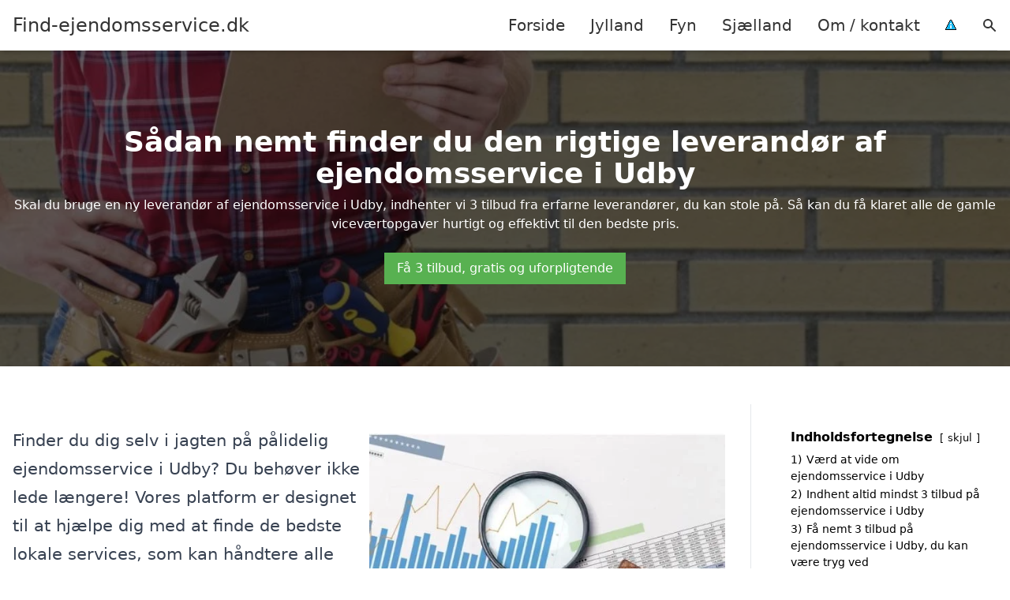

--- FILE ---
content_type: text/html; charset=UTF-8
request_url: https://find-ejendomsservice.dk/sjaelland/udby-4780/
body_size: 18616
content:
<!DOCTYPE html><html lang="da-DK" style="scroll-behavior: smooth;"><head><title>
Ejendomsservice Udby - Få professionel hjælp til ejendomshåndtering og vedligeholdelse i Udby. Vi tilbyder skræddersyede løsninger til dine ejendomsbehov og giver dig mulighed for nemt at anmode om tilbud. Oplev effektiv ejendomstjeneste, der frigør din tid og sikrer optimal drift af dine sociale boliger og ejendomsprojekter.</title><meta charset="UTF-8"><meta name="viewport" content="width=device-width, initial-scale=1"><link rel="profile" href="http://gmpg.org/xfn/11"><meta http-equiv="X-UA-Compatible" content="ie=edge"><link rel="shortcut icon" href="" type="image/x-icon"><link rel="icon" href="" type="image/x-icon"><meta name='robots' content='index, follow, max-image-preview:large, max-snippet:-1, max-video-preview:-1' /><link rel='dns-prefetch' href='//www.googletagmanager.com'><link rel='dns-prefetch' href='//www.google-analytics.com'><link rel='dns-prefetch' href='//fonts.googleapis.com'><link rel='dns-prefetch' href='//fonts.gstatic.com'><meta name="description" content="Få professionel ejendomshåndtering i Udby med vores ejendomsservice. Indhent et skræddersyet tilbud i dag og oplev effektiv ejendomspleje." /><link rel="canonical" href="https://find-ejendomsservice.dk/sjaelland/udby-4780/" /><meta property="og:locale" content="da_DK" /><meta property="og:type" content="article" /><meta property="og:title" content="Ejendomsservice Udby - Få professionel hjælp til ejendomshåndtering og vedligeholdelse i Udby. Vi tilbyder skræddersyede løsninger til dine ejendomsbehov og giver dig mulighed for nemt at anmode om tilbud. Oplev effektiv ejendomstjeneste, der frigør din tid og sikrer optimal drift af dine sociale boliger og ejendomsprojekter." /><meta property="og:description" content="Få professionel ejendomshåndtering i Udby med vores ejendomsservice. Indhent et skræddersyet tilbud i dag og oplev effektiv ejendomspleje." /><meta property="og:url" content="https://find-ejendomsservice.dk/sjaelland/udby-4780/" /><meta property="og:site_name" content="Find-ejendomsservice.dk" /><meta name="twitter:card" content="summary_large_image" /> <script type="application/ld+json" class="yoast-schema-graph">{"@context":"https://schema.org","@graph":[{"@type":"WebPage","@id":"https://find-ejendomsservice.dk/sjaelland/udby-4780/","url":"https://find-ejendomsservice.dk/sjaelland/udby-4780/","name":"Ejendomsservice Udby - Få professionel hjælp til ejendomshåndtering og vedligeholdelse i Udby. Vi tilbyder skræddersyede løsninger til dine ejendomsbehov og giver dig mulighed for nemt at anmode om tilbud. Oplev effektiv ejendomstjeneste, der frigør din tid og sikrer optimal drift af dine sociale boliger og ejendomsprojekter.","isPartOf":{"@id":"https://find-ejendomsservice.dk/#website"},"datePublished":"2023-05-14T07:34:57+00:00","description":"Få professionel ejendomshåndtering i Udby med vores ejendomsservice. Indhent et skræddersyet tilbud i dag og oplev effektiv ejendomspleje.","breadcrumb":{"@id":"https://find-ejendomsservice.dk/sjaelland/udby-4780/#breadcrumb"},"inLanguage":"da-DK","potentialAction":[{"@type":"ReadAction","target":["https://find-ejendomsservice.dk/sjaelland/udby-4780/"]}]},{"@type":"BreadcrumbList","@id":"https://find-ejendomsservice.dk/sjaelland/udby-4780/#breadcrumb","itemListElement":[{"@type":"ListItem","position":1,"name":"Sjælland","item":"https://find-ejendomsservice.dk/sjaelland/"},{"@type":"ListItem","position":2,"name":"Udby (4780)"}]},{"@type":"WebSite","@id":"https://find-ejendomsservice.dk/#website","url":"https://find-ejendomsservice.dk/","name":"Find-ejendomsservice.dk","description":"-","potentialAction":[{"@type":"SearchAction","target":{"@type":"EntryPoint","urlTemplate":"https://find-ejendomsservice.dk/?s={search_term_string}"},"query-input":{"@type":"PropertyValueSpecification","valueRequired":true,"valueName":"search_term_string"}}],"inLanguage":"da-DK"}]}</script> <style id='wp-img-auto-sizes-contain-inline-css' type='text/css'>img:is([sizes=auto i],[sizes^="auto," i]){contain-intrinsic-size:3000px 1500px}
/*# sourceURL=wp-img-auto-sizes-contain-inline-css */</style><link data-optimized="1" rel='stylesheet' id='wp-block-library-css' href='https://find-ejendomsservice.dk/wp-content/litespeed/css/ed4e2c13d7ff2720da5d0ab8f33214fb.css?ver=a4c94' type='text/css' media='all' /><style id='wp-block-heading-inline-css' type='text/css'>h1:where(.wp-block-heading).has-background,h2:where(.wp-block-heading).has-background,h3:where(.wp-block-heading).has-background,h4:where(.wp-block-heading).has-background,h5:where(.wp-block-heading).has-background,h6:where(.wp-block-heading).has-background{padding:1.25em 2.375em}h1.has-text-align-left[style*=writing-mode]:where([style*=vertical-lr]),h1.has-text-align-right[style*=writing-mode]:where([style*=vertical-rl]),h2.has-text-align-left[style*=writing-mode]:where([style*=vertical-lr]),h2.has-text-align-right[style*=writing-mode]:where([style*=vertical-rl]),h3.has-text-align-left[style*=writing-mode]:where([style*=vertical-lr]),h3.has-text-align-right[style*=writing-mode]:where([style*=vertical-rl]),h4.has-text-align-left[style*=writing-mode]:where([style*=vertical-lr]),h4.has-text-align-right[style*=writing-mode]:where([style*=vertical-rl]),h5.has-text-align-left[style*=writing-mode]:where([style*=vertical-lr]),h5.has-text-align-right[style*=writing-mode]:where([style*=vertical-rl]),h6.has-text-align-left[style*=writing-mode]:where([style*=vertical-lr]),h6.has-text-align-right[style*=writing-mode]:where([style*=vertical-rl]){rotate:180deg}
/*# sourceURL=https://find-ejendomsservice.dk/wp-includes/blocks/heading/style.min.css */</style><style id='wp-block-image-inline-css' type='text/css'>.wp-block-image>a,.wp-block-image>figure>a{display:inline-block}.wp-block-image img{box-sizing:border-box;height:auto;max-width:100%;vertical-align:bottom}@media not (prefers-reduced-motion){.wp-block-image img.hide{visibility:hidden}.wp-block-image img.show{animation:show-content-image .4s}}.wp-block-image[style*=border-radius] img,.wp-block-image[style*=border-radius]>a{border-radius:inherit}.wp-block-image.has-custom-border img{box-sizing:border-box}.wp-block-image.aligncenter{text-align:center}.wp-block-image.alignfull>a,.wp-block-image.alignwide>a{width:100%}.wp-block-image.alignfull img,.wp-block-image.alignwide img{height:auto;width:100%}.wp-block-image .aligncenter,.wp-block-image .alignleft,.wp-block-image .alignright,.wp-block-image.aligncenter,.wp-block-image.alignleft,.wp-block-image.alignright{display:table}.wp-block-image .aligncenter>figcaption,.wp-block-image .alignleft>figcaption,.wp-block-image .alignright>figcaption,.wp-block-image.aligncenter>figcaption,.wp-block-image.alignleft>figcaption,.wp-block-image.alignright>figcaption{caption-side:bottom;display:table-caption}.wp-block-image .alignleft{float:left;margin:.5em 1em .5em 0}.wp-block-image .alignright{float:right;margin:.5em 0 .5em 1em}.wp-block-image .aligncenter{margin-left:auto;margin-right:auto}.wp-block-image :where(figcaption){margin-bottom:1em;margin-top:.5em}.wp-block-image.is-style-circle-mask img{border-radius:9999px}@supports ((-webkit-mask-image:none) or (mask-image:none)) or (-webkit-mask-image:none){.wp-block-image.is-style-circle-mask img{border-radius:0;-webkit-mask-image:url('data:image/svg+xml;utf8,<svg viewBox="0 0 100 100" xmlns="http://www.w3.org/2000/svg"><circle cx="50" cy="50" r="50"/></svg>');mask-image:url('data:image/svg+xml;utf8,<svg viewBox="0 0 100 100" xmlns="http://www.w3.org/2000/svg"><circle cx="50" cy="50" r="50"/></svg>');mask-mode:alpha;-webkit-mask-position:center;mask-position:center;-webkit-mask-repeat:no-repeat;mask-repeat:no-repeat;-webkit-mask-size:contain;mask-size:contain}}:root :where(.wp-block-image.is-style-rounded img,.wp-block-image .is-style-rounded img){border-radius:9999px}.wp-block-image figure{margin:0}.wp-lightbox-container{display:flex;flex-direction:column;position:relative}.wp-lightbox-container img{cursor:zoom-in}.wp-lightbox-container img:hover+button{opacity:1}.wp-lightbox-container button{align-items:center;backdrop-filter:blur(16px) saturate(180%);background-color:#5a5a5a40;border:none;border-radius:4px;cursor:zoom-in;display:flex;height:20px;justify-content:center;opacity:0;padding:0;position:absolute;right:16px;text-align:center;top:16px;width:20px;z-index:100}@media not (prefers-reduced-motion){.wp-lightbox-container button{transition:opacity .2s ease}}.wp-lightbox-container button:focus-visible{outline:3px auto #5a5a5a40;outline:3px auto -webkit-focus-ring-color;outline-offset:3px}.wp-lightbox-container button:hover{cursor:pointer;opacity:1}.wp-lightbox-container button:focus{opacity:1}.wp-lightbox-container button:focus,.wp-lightbox-container button:hover,.wp-lightbox-container button:not(:hover):not(:active):not(.has-background){background-color:#5a5a5a40;border:none}.wp-lightbox-overlay{box-sizing:border-box;cursor:zoom-out;height:100vh;left:0;overflow:hidden;position:fixed;top:0;visibility:hidden;width:100%;z-index:100000}.wp-lightbox-overlay .close-button{align-items:center;cursor:pointer;display:flex;justify-content:center;min-height:40px;min-width:40px;padding:0;position:absolute;right:calc(env(safe-area-inset-right) + 16px);top:calc(env(safe-area-inset-top) + 16px);z-index:5000000}.wp-lightbox-overlay .close-button:focus,.wp-lightbox-overlay .close-button:hover,.wp-lightbox-overlay .close-button:not(:hover):not(:active):not(.has-background){background:none;border:none}.wp-lightbox-overlay .lightbox-image-container{height:var(--wp--lightbox-container-height);left:50%;overflow:hidden;position:absolute;top:50%;transform:translate(-50%,-50%);transform-origin:top left;width:var(--wp--lightbox-container-width);z-index:9999999999}.wp-lightbox-overlay .wp-block-image{align-items:center;box-sizing:border-box;display:flex;height:100%;justify-content:center;margin:0;position:relative;transform-origin:0 0;width:100%;z-index:3000000}.wp-lightbox-overlay .wp-block-image img{height:var(--wp--lightbox-image-height);min-height:var(--wp--lightbox-image-height);min-width:var(--wp--lightbox-image-width);width:var(--wp--lightbox-image-width)}.wp-lightbox-overlay .wp-block-image figcaption{display:none}.wp-lightbox-overlay button{background:none;border:none}.wp-lightbox-overlay .scrim{background-color:#fff;height:100%;opacity:.9;position:absolute;width:100%;z-index:2000000}.wp-lightbox-overlay.active{visibility:visible}@media not (prefers-reduced-motion){.wp-lightbox-overlay.active{animation:turn-on-visibility .25s both}.wp-lightbox-overlay.active img{animation:turn-on-visibility .35s both}.wp-lightbox-overlay.show-closing-animation:not(.active){animation:turn-off-visibility .35s both}.wp-lightbox-overlay.show-closing-animation:not(.active) img{animation:turn-off-visibility .25s both}.wp-lightbox-overlay.zoom.active{animation:none;opacity:1;visibility:visible}.wp-lightbox-overlay.zoom.active .lightbox-image-container{animation:lightbox-zoom-in .4s}.wp-lightbox-overlay.zoom.active .lightbox-image-container img{animation:none}.wp-lightbox-overlay.zoom.active .scrim{animation:turn-on-visibility .4s forwards}.wp-lightbox-overlay.zoom.show-closing-animation:not(.active){animation:none}.wp-lightbox-overlay.zoom.show-closing-animation:not(.active) .lightbox-image-container{animation:lightbox-zoom-out .4s}.wp-lightbox-overlay.zoom.show-closing-animation:not(.active) .lightbox-image-container img{animation:none}.wp-lightbox-overlay.zoom.show-closing-animation:not(.active) .scrim{animation:turn-off-visibility .4s forwards}}@keyframes show-content-image{0%{visibility:hidden}99%{visibility:hidden}to{visibility:visible}}@keyframes turn-on-visibility{0%{opacity:0}to{opacity:1}}@keyframes turn-off-visibility{0%{opacity:1;visibility:visible}99%{opacity:0;visibility:visible}to{opacity:0;visibility:hidden}}@keyframes lightbox-zoom-in{0%{transform:translate(calc((-100vw + var(--wp--lightbox-scrollbar-width))/2 + var(--wp--lightbox-initial-left-position)),calc(-50vh + var(--wp--lightbox-initial-top-position))) scale(var(--wp--lightbox-scale))}to{transform:translate(-50%,-50%) scale(1)}}@keyframes lightbox-zoom-out{0%{transform:translate(-50%,-50%) scale(1);visibility:visible}99%{visibility:visible}to{transform:translate(calc((-100vw + var(--wp--lightbox-scrollbar-width))/2 + var(--wp--lightbox-initial-left-position)),calc(-50vh + var(--wp--lightbox-initial-top-position))) scale(var(--wp--lightbox-scale));visibility:hidden}}
/*# sourceURL=https://find-ejendomsservice.dk/wp-includes/blocks/image/style.min.css */</style><style id='wp-block-columns-inline-css' type='text/css'>.wp-block-columns{box-sizing:border-box;display:flex;flex-wrap:wrap!important}@media (min-width:782px){.wp-block-columns{flex-wrap:nowrap!important}}.wp-block-columns{align-items:normal!important}.wp-block-columns.are-vertically-aligned-top{align-items:flex-start}.wp-block-columns.are-vertically-aligned-center{align-items:center}.wp-block-columns.are-vertically-aligned-bottom{align-items:flex-end}@media (max-width:781px){.wp-block-columns:not(.is-not-stacked-on-mobile)>.wp-block-column{flex-basis:100%!important}}@media (min-width:782px){.wp-block-columns:not(.is-not-stacked-on-mobile)>.wp-block-column{flex-basis:0;flex-grow:1}.wp-block-columns:not(.is-not-stacked-on-mobile)>.wp-block-column[style*=flex-basis]{flex-grow:0}}.wp-block-columns.is-not-stacked-on-mobile{flex-wrap:nowrap!important}.wp-block-columns.is-not-stacked-on-mobile>.wp-block-column{flex-basis:0;flex-grow:1}.wp-block-columns.is-not-stacked-on-mobile>.wp-block-column[style*=flex-basis]{flex-grow:0}:where(.wp-block-columns){margin-bottom:1.75em}:where(.wp-block-columns.has-background){padding:1.25em 2.375em}.wp-block-column{flex-grow:1;min-width:0;overflow-wrap:break-word;word-break:break-word}.wp-block-column.is-vertically-aligned-top{align-self:flex-start}.wp-block-column.is-vertically-aligned-center{align-self:center}.wp-block-column.is-vertically-aligned-bottom{align-self:flex-end}.wp-block-column.is-vertically-aligned-stretch{align-self:stretch}.wp-block-column.is-vertically-aligned-bottom,.wp-block-column.is-vertically-aligned-center,.wp-block-column.is-vertically-aligned-top{width:100%}
/*# sourceURL=https://find-ejendomsservice.dk/wp-includes/blocks/columns/style.min.css */</style><style id='wp-block-group-inline-css' type='text/css'>.wp-block-group{box-sizing:border-box}:where(.wp-block-group.wp-block-group-is-layout-constrained){position:relative}
/*# sourceURL=https://find-ejendomsservice.dk/wp-includes/blocks/group/style.min.css */</style><style id='wp-block-paragraph-inline-css' type='text/css'>.is-small-text{font-size:.875em}.is-regular-text{font-size:1em}.is-large-text{font-size:2.25em}.is-larger-text{font-size:3em}.has-drop-cap:not(:focus):first-letter{float:left;font-size:8.4em;font-style:normal;font-weight:100;line-height:.68;margin:.05em .1em 0 0;text-transform:uppercase}body.rtl .has-drop-cap:not(:focus):first-letter{float:none;margin-left:.1em}p.has-drop-cap.has-background{overflow:hidden}:root :where(p.has-background){padding:1.25em 2.375em}:where(p.has-text-color:not(.has-link-color)) a{color:inherit}p.has-text-align-left[style*="writing-mode:vertical-lr"],p.has-text-align-right[style*="writing-mode:vertical-rl"]{rotate:180deg}
/*# sourceURL=https://find-ejendomsservice.dk/wp-includes/blocks/paragraph/style.min.css */</style><style id='global-styles-inline-css' type='text/css'>:root{--wp--preset--aspect-ratio--square: 1;--wp--preset--aspect-ratio--4-3: 4/3;--wp--preset--aspect-ratio--3-4: 3/4;--wp--preset--aspect-ratio--3-2: 3/2;--wp--preset--aspect-ratio--2-3: 2/3;--wp--preset--aspect-ratio--16-9: 16/9;--wp--preset--aspect-ratio--9-16: 9/16;--wp--preset--color--black: #000000;--wp--preset--color--cyan-bluish-gray: #abb8c3;--wp--preset--color--white: #ffffff;--wp--preset--color--pale-pink: #f78da7;--wp--preset--color--vivid-red: #cf2e2e;--wp--preset--color--luminous-vivid-orange: #ff6900;--wp--preset--color--luminous-vivid-amber: #fcb900;--wp--preset--color--light-green-cyan: #7bdcb5;--wp--preset--color--vivid-green-cyan: #00d084;--wp--preset--color--pale-cyan-blue: #8ed1fc;--wp--preset--color--vivid-cyan-blue: #0693e3;--wp--preset--color--vivid-purple: #9b51e0;--wp--preset--gradient--vivid-cyan-blue-to-vivid-purple: linear-gradient(135deg,rgb(6,147,227) 0%,rgb(155,81,224) 100%);--wp--preset--gradient--light-green-cyan-to-vivid-green-cyan: linear-gradient(135deg,rgb(122,220,180) 0%,rgb(0,208,130) 100%);--wp--preset--gradient--luminous-vivid-amber-to-luminous-vivid-orange: linear-gradient(135deg,rgb(252,185,0) 0%,rgb(255,105,0) 100%);--wp--preset--gradient--luminous-vivid-orange-to-vivid-red: linear-gradient(135deg,rgb(255,105,0) 0%,rgb(207,46,46) 100%);--wp--preset--gradient--very-light-gray-to-cyan-bluish-gray: linear-gradient(135deg,rgb(238,238,238) 0%,rgb(169,184,195) 100%);--wp--preset--gradient--cool-to-warm-spectrum: linear-gradient(135deg,rgb(74,234,220) 0%,rgb(151,120,209) 20%,rgb(207,42,186) 40%,rgb(238,44,130) 60%,rgb(251,105,98) 80%,rgb(254,248,76) 100%);--wp--preset--gradient--blush-light-purple: linear-gradient(135deg,rgb(255,206,236) 0%,rgb(152,150,240) 100%);--wp--preset--gradient--blush-bordeaux: linear-gradient(135deg,rgb(254,205,165) 0%,rgb(254,45,45) 50%,rgb(107,0,62) 100%);--wp--preset--gradient--luminous-dusk: linear-gradient(135deg,rgb(255,203,112) 0%,rgb(199,81,192) 50%,rgb(65,88,208) 100%);--wp--preset--gradient--pale-ocean: linear-gradient(135deg,rgb(255,245,203) 0%,rgb(182,227,212) 50%,rgb(51,167,181) 100%);--wp--preset--gradient--electric-grass: linear-gradient(135deg,rgb(202,248,128) 0%,rgb(113,206,126) 100%);--wp--preset--gradient--midnight: linear-gradient(135deg,rgb(2,3,129) 0%,rgb(40,116,252) 100%);--wp--preset--font-size--small: 13px;--wp--preset--font-size--medium: 20px;--wp--preset--font-size--large: 36px;--wp--preset--font-size--x-large: 42px;--wp--preset--spacing--20: 0.44rem;--wp--preset--spacing--30: 0.67rem;--wp--preset--spacing--40: 1rem;--wp--preset--spacing--50: 1.5rem;--wp--preset--spacing--60: 2.25rem;--wp--preset--spacing--70: 3.38rem;--wp--preset--spacing--80: 5.06rem;--wp--preset--shadow--natural: 6px 6px 9px rgba(0, 0, 0, 0.2);--wp--preset--shadow--deep: 12px 12px 50px rgba(0, 0, 0, 0.4);--wp--preset--shadow--sharp: 6px 6px 0px rgba(0, 0, 0, 0.2);--wp--preset--shadow--outlined: 6px 6px 0px -3px rgb(255, 255, 255), 6px 6px rgb(0, 0, 0);--wp--preset--shadow--crisp: 6px 6px 0px rgb(0, 0, 0);}:where(.is-layout-flex){gap: 0.5em;}:where(.is-layout-grid){gap: 0.5em;}body .is-layout-flex{display: flex;}.is-layout-flex{flex-wrap: wrap;align-items: center;}.is-layout-flex > :is(*, div){margin: 0;}body .is-layout-grid{display: grid;}.is-layout-grid > :is(*, div){margin: 0;}:where(.wp-block-columns.is-layout-flex){gap: 2em;}:where(.wp-block-columns.is-layout-grid){gap: 2em;}:where(.wp-block-post-template.is-layout-flex){gap: 1.25em;}:where(.wp-block-post-template.is-layout-grid){gap: 1.25em;}.has-black-color{color: var(--wp--preset--color--black) !important;}.has-cyan-bluish-gray-color{color: var(--wp--preset--color--cyan-bluish-gray) !important;}.has-white-color{color: var(--wp--preset--color--white) !important;}.has-pale-pink-color{color: var(--wp--preset--color--pale-pink) !important;}.has-vivid-red-color{color: var(--wp--preset--color--vivid-red) !important;}.has-luminous-vivid-orange-color{color: var(--wp--preset--color--luminous-vivid-orange) !important;}.has-luminous-vivid-amber-color{color: var(--wp--preset--color--luminous-vivid-amber) !important;}.has-light-green-cyan-color{color: var(--wp--preset--color--light-green-cyan) !important;}.has-vivid-green-cyan-color{color: var(--wp--preset--color--vivid-green-cyan) !important;}.has-pale-cyan-blue-color{color: var(--wp--preset--color--pale-cyan-blue) !important;}.has-vivid-cyan-blue-color{color: var(--wp--preset--color--vivid-cyan-blue) !important;}.has-vivid-purple-color{color: var(--wp--preset--color--vivid-purple) !important;}.has-black-background-color{background-color: var(--wp--preset--color--black) !important;}.has-cyan-bluish-gray-background-color{background-color: var(--wp--preset--color--cyan-bluish-gray) !important;}.has-white-background-color{background-color: var(--wp--preset--color--white) !important;}.has-pale-pink-background-color{background-color: var(--wp--preset--color--pale-pink) !important;}.has-vivid-red-background-color{background-color: var(--wp--preset--color--vivid-red) !important;}.has-luminous-vivid-orange-background-color{background-color: var(--wp--preset--color--luminous-vivid-orange) !important;}.has-luminous-vivid-amber-background-color{background-color: var(--wp--preset--color--luminous-vivid-amber) !important;}.has-light-green-cyan-background-color{background-color: var(--wp--preset--color--light-green-cyan) !important;}.has-vivid-green-cyan-background-color{background-color: var(--wp--preset--color--vivid-green-cyan) !important;}.has-pale-cyan-blue-background-color{background-color: var(--wp--preset--color--pale-cyan-blue) !important;}.has-vivid-cyan-blue-background-color{background-color: var(--wp--preset--color--vivid-cyan-blue) !important;}.has-vivid-purple-background-color{background-color: var(--wp--preset--color--vivid-purple) !important;}.has-black-border-color{border-color: var(--wp--preset--color--black) !important;}.has-cyan-bluish-gray-border-color{border-color: var(--wp--preset--color--cyan-bluish-gray) !important;}.has-white-border-color{border-color: var(--wp--preset--color--white) !important;}.has-pale-pink-border-color{border-color: var(--wp--preset--color--pale-pink) !important;}.has-vivid-red-border-color{border-color: var(--wp--preset--color--vivid-red) !important;}.has-luminous-vivid-orange-border-color{border-color: var(--wp--preset--color--luminous-vivid-orange) !important;}.has-luminous-vivid-amber-border-color{border-color: var(--wp--preset--color--luminous-vivid-amber) !important;}.has-light-green-cyan-border-color{border-color: var(--wp--preset--color--light-green-cyan) !important;}.has-vivid-green-cyan-border-color{border-color: var(--wp--preset--color--vivid-green-cyan) !important;}.has-pale-cyan-blue-border-color{border-color: var(--wp--preset--color--pale-cyan-blue) !important;}.has-vivid-cyan-blue-border-color{border-color: var(--wp--preset--color--vivid-cyan-blue) !important;}.has-vivid-purple-border-color{border-color: var(--wp--preset--color--vivid-purple) !important;}.has-vivid-cyan-blue-to-vivid-purple-gradient-background{background: var(--wp--preset--gradient--vivid-cyan-blue-to-vivid-purple) !important;}.has-light-green-cyan-to-vivid-green-cyan-gradient-background{background: var(--wp--preset--gradient--light-green-cyan-to-vivid-green-cyan) !important;}.has-luminous-vivid-amber-to-luminous-vivid-orange-gradient-background{background: var(--wp--preset--gradient--luminous-vivid-amber-to-luminous-vivid-orange) !important;}.has-luminous-vivid-orange-to-vivid-red-gradient-background{background: var(--wp--preset--gradient--luminous-vivid-orange-to-vivid-red) !important;}.has-very-light-gray-to-cyan-bluish-gray-gradient-background{background: var(--wp--preset--gradient--very-light-gray-to-cyan-bluish-gray) !important;}.has-cool-to-warm-spectrum-gradient-background{background: var(--wp--preset--gradient--cool-to-warm-spectrum) !important;}.has-blush-light-purple-gradient-background{background: var(--wp--preset--gradient--blush-light-purple) !important;}.has-blush-bordeaux-gradient-background{background: var(--wp--preset--gradient--blush-bordeaux) !important;}.has-luminous-dusk-gradient-background{background: var(--wp--preset--gradient--luminous-dusk) !important;}.has-pale-ocean-gradient-background{background: var(--wp--preset--gradient--pale-ocean) !important;}.has-electric-grass-gradient-background{background: var(--wp--preset--gradient--electric-grass) !important;}.has-midnight-gradient-background{background: var(--wp--preset--gradient--midnight) !important;}.has-small-font-size{font-size: var(--wp--preset--font-size--small) !important;}.has-medium-font-size{font-size: var(--wp--preset--font-size--medium) !important;}.has-large-font-size{font-size: var(--wp--preset--font-size--large) !important;}.has-x-large-font-size{font-size: var(--wp--preset--font-size--x-large) !important;}
:where(.wp-block-columns.is-layout-flex){gap: 2em;}:where(.wp-block-columns.is-layout-grid){gap: 2em;}
/*# sourceURL=global-styles-inline-css */</style><style id='core-block-supports-inline-css' type='text/css'>.wp-container-core-columns-is-layout-9d6595d7{flex-wrap:nowrap;}
/*# sourceURL=core-block-supports-inline-css */</style><style id='classic-theme-styles-inline-css' type='text/css'>/*! This file is auto-generated */
.wp-block-button__link{color:#fff;background-color:#32373c;border-radius:9999px;box-shadow:none;text-decoration:none;padding:calc(.667em + 2px) calc(1.333em + 2px);font-size:1.125em}.wp-block-file__button{background:#32373c;color:#fff;text-decoration:none}
/*# sourceURL=/wp-includes/css/classic-themes.min.css */</style><link data-optimized="1" rel='stylesheet' id='page-list-style-css' href='https://find-ejendomsservice.dk/wp-content/litespeed/css/3f0883eb19aed5675a04057d32b0978e.css?ver=b9433' type='text/css' media='all' /><link data-optimized="1" rel='stylesheet' id='pilanto_style-css' href='https://find-ejendomsservice.dk/wp-content/litespeed/css/7c95545fb53f62a2f1a1e0a60ba6ce8b.css?ver=ce6df' type='text/css' media='all' /><link data-optimized="1" rel='stylesheet' id='sib-front-css-css' href='https://find-ejendomsservice.dk/wp-content/litespeed/css/fddd275cb3990a98ae644b2b1b6a48da.css?ver=85d6d' type='text/css' media='all' /> <script type="text/javascript" src="https://find-ejendomsservice.dk/wp-includes/js/jquery/jquery.min.js?ver=3.7.1" id="jquery-core-js"></script> <script id="sib-front-js-js-extra" type="litespeed/javascript">var sibErrMsg={"invalidMail":"Please fill out valid email address","requiredField":"Please fill out required fields","invalidDateFormat":"Please fill out valid date format","invalidSMSFormat":"Please fill out valid phone number"};var ajax_sib_front_object={"ajax_url":"https://find-ejendomsservice.dk/wp-admin/admin-ajax.php","ajax_nonce":"c786f74a86","flag_url":"https://find-ejendomsservice.dk/wp-content/plugins/mailin/img/flags/"}</script> <script data-optimized="1" type="litespeed/javascript" data-src="https://find-ejendomsservice.dk/wp-content/litespeed/js/2734a4a1917a4a7b7254ee06571c9f42.js?ver=a3b80" id="sib-front-js-js"></script> <link rel="https://api.w.org/" href="https://find-ejendomsservice.dk/wp-json/" /><link rel="alternate" title="JSON" type="application/json" href="https://find-ejendomsservice.dk/wp-json/wp/v2/pages/1432" /><link rel='shortlink' href='https://find-ejendomsservice.dk/?p=1432' /><meta name="google-site-verification" content="EnrNg1IVDCck4ocy5sC9idaIbRIlGM7bcQYm_ScxbbE" /> <script charset="UTF-8" type="litespeed/javascript" data-src="//cdn.cookie-script.com/s/094e5a30de27d90edd13438cc5fa154e.js"></script><link href="[data-uri]" rel="icon" type="image/x-icon" /><script type="litespeed/javascript" data-src="https://cdn.by.wonderpush.com/sdk/1.1/wonderpush-loader.min.js"></script> <script type="litespeed/javascript">window.WonderPush=window.WonderPush||[];window.WonderPush.push(['init',{"customDomain":"https:\/\/find-ejendomsservice.dk\/wp-content\/plugins\/mailin\/","serviceWorkerUrl":"wonderpush-worker-loader.min.js?webKey=8fb6f4fd32f204f93d7e15b53db0ad762998b2382d799173555803a7e2840080","frameUrl":"wonderpush.min.html","webKey":"8fb6f4fd32f204f93d7e15b53db0ad762998b2382d799173555803a7e2840080"}])</script> <style type="text/css" id="wp-custom-css">.wp-block-latest-posts li { margin-bottom: 15px; }
.greybox { background: #F1F1F1; padding: 1.5em; }
.prose-lg .greybox h2 {margin-top: 0em;}
.bluebox { background: #e7f8fb; padding: 1.5em; }
.prose-lg .bluebox h2 {margin-top: 0em;}



.page-id-8 .page-list li, .page-id-10 .page-list li, .page-id-117 .page-list li  {
    margin: 0 1em 1em 0;
    padding: 0;
    float: left;
}


.page-id-8 .page-list>li>:first-child, .page-id-8 .page-list>li>:last-child { margin: 0; }
.page-id-10 .page-list>li>:first-child, .page-id-10 .page-list>li>:last-child { margin: 0; }
.page-id-117 .page-list>li>:first-child, .page-id-117 .page-list>li>:last-child { margin: 0; }

.page-id-8 .page-list>li:before, .page-id-10 .page-list>li:before, .page-id-117 .page-list>li:before {
    content: none;
}


.page-id-8 .page-list li a, .page-id-10 .page-list li a, .page-id-117 .page-list li a {
    white-space: nowrap;
    padding: 13px 17px;
    display: block;
    min-width: 250px;
    border-radius: 5px;
    display: inline-block;
    text-align: center;
    color: #ffffff;
    background: #008dc7;
    font-size: 0.85em;
    text-decoration: none;
}

.page-id-8 .page-list li a:hover, .page-id-10 .page-list li a:hover, .page-id-117 .page-list li a:hover { background: #000000; color: #ffffff; }

.page-id-8 .page-list, .page-id-10 .page-list, .page-id-117 .page-list { clear:right; }</style><style>:root {
            --color-header-background: #ffffff;
            --color-header-submenu: #ebebeb;
            --color-header-submenu-submenu: #e0e0e0;
            --color-header-links: #333;
            --color-header-links_hover: #686868;
            --color-link-color: #1e73be;
            --color-link-color-hover: #1e3dbc;
            --color-button-background: #333;
            --color-button-background-hover: #333;
            --color-button-text: #fff;

        }

        [x-cloak] {
            display: none;
        }</style><link data-optimized="1" rel='stylesheet' id='lwptoc-main-css' href='https://find-ejendomsservice.dk/wp-content/litespeed/css/74c98f7aac8d026af96d05d37bc06d09.css?ver=131c8' type='text/css' media='all' /></head><body class="wp-singular page-template-default page page-id-1432 page-child parent-pageid-117 wp-theme-Pilanto-WP-theme-master font-sans"><div id="top" class="h-12 md:h-16 extra-spacing"></div><header
class="fixed inset-x-0 top-0 z-30 shadow-md admin-bar-distance main-header"
:class="{'nav-active': show_menu, 'search-active': show_search}"
style="background-color: var(--color-header-background);"
x-data="{show_menu: false, show_search: false}"><div
class="container flex items-center justify-between h-12 px-4 mx-auto md:h-16"
style="background-color: var(--color-header-background);"
><div class="md:ml-4 xl:ml-0"><a href="https://find-ejendomsservice.dk/" class="block text-2xl">
Find-ejendomsservice.dk                            </a></div><div class="header-menu lg:flex lg:h-full"><div class="items-center header-menu-container lg:flex lg:h-full"><div class="menu-main-container"><ul id="menu-main" class="lg:flex list-reset lg:h-full"><li id="menu-item-28" class="menu-item menu-item-type-post_type menu-item-object-page menu-item-home menu-item-28"><a href="https://find-ejendomsservice.dk/">Forside</a></li><li id="menu-item-3719" class="menu-item menu-item-type-post_type menu-item-object-page menu-item-3719"><a href="https://find-ejendomsservice.dk/jylland/">Jylland</a></li><li id="menu-item-3721" class="menu-item menu-item-type-post_type menu-item-object-page menu-item-3721"><a href="https://find-ejendomsservice.dk/fyn/">Fyn</a></li><li id="menu-item-3720" class="menu-item menu-item-type-post_type menu-item-object-page current-page-ancestor menu-item-3720"><a href="https://find-ejendomsservice.dk/sjaelland/">Sjælland</a></li><li id="menu-item-31" class="menu-item menu-item-type-post_type menu-item-object-page menu-item-31"><a href="https://find-ejendomsservice.dk/om/">Om / kontakt</a></li><li id="menu-item-37" class="menu-item menu-item-type-custom menu-item-object-custom menu-item-37"><a href="/betingelser/"><img data-lazyloaded="1" src="[data-uri]" data-src="/wp-content/uploads/2023/03/iconsmall.png" width="14" height="13" alt="Betingelser" /><noscript><img src="/wp-content/uploads/2023/03/iconsmall.png" width="14" height="13" alt="Betingelser" /></noscript></a></li></ul></div><div
class="items-center hidden pl-4 cursor-pointer lg:flex lg:h-full"
@click="show_search = !show_search"
>
<svg class="w-5 h-5" fill="currentColor" viewBox="0 0 20 20" xmlns="http://www.w3.org/2000/svg"><path fill-rule="evenodd" d="M8 4a4 4 0 100 8 4 4 0 000-8zM2 8a6 6 0 1110.89 3.476l4.817 4.817a1 1 0 01-1.414 1.414l-4.816-4.816A6 6 0 012 8z" clip-rule="evenodd"></path></svg></div><form role="search" method="get" id="searchform" class="searchform" action="https://find-ejendomsservice.dk/"><div>
<label class="screen-reader-text" for="s">Søg efter:</label>
<input type="text" value="" name="s" id="s" />
<input type="submit" id="searchsubmit" value="Søg" /></div></form></div></div><div class="flex items-center justify-end w-12 lg:hidden">
<a
@click.prevent="show_menu = !show_menu"
href="#"
class="flex items-center"
>
<span class="mr-4 nav-opener">
<span>menu</span>
</span>
<span
class="w-12 text-sm font-light"
x-show="!show_menu"
>
Menu                </span>
<span
class="w-12 text-sm font-light"
x-show="show_menu"
x-cloak
>
Luk                </span>
</a></div></div></header><div class=""><div class="relative py-10 mb-12 overflow-hidden md:py-24"><div class="absolute inset-0 z-10 bg-black" style="opacity: 60%;"></div><div class="absolute inset-0 z-0">
<img data-lazyloaded="1" src="[data-uri]" width="2560" height="500" data-src="https://find-ejendomsservice.dk/wp-content/uploads/2023/11/vicevaert-der-udfoerer-ejendomsservice.jpg.webp" class="w-full h-full object-cover" alt="Vicevært der udfører ejendomsservice" decoding="async" fetchpriority="high" data-srcset="https://find-ejendomsservice.dk/wp-content/uploads/2023/11/vicevaert-der-udfoerer-ejendomsservice.jpg.webp 2560w, https://find-ejendomsservice.dk/wp-content/uploads/2023/11/vicevaert-der-udfoerer-ejendomsservice-527x103.jpg.webp 527w, https://find-ejendomsservice.dk/wp-content/uploads/2023/11/vicevaert-der-udfoerer-ejendomsservice-1095x214.jpg.webp 1095w, https://find-ejendomsservice.dk/wp-content/uploads/2023/11/vicevaert-der-udfoerer-ejendomsservice-768x150.jpg.webp 768w, https://find-ejendomsservice.dk/wp-content/uploads/2023/11/vicevaert-der-udfoerer-ejendomsservice-1536x300.jpg.webp 1536w, https://find-ejendomsservice.dk/wp-content/uploads/2023/11/vicevaert-der-udfoerer-ejendomsservice-2048x400.jpg.webp 2048w" data-sizes="(max-width: 2560px) 100vw, 2560px" /><noscript><img width="2560" height="500" src="https://find-ejendomsservice.dk/wp-content/uploads/2023/11/vicevaert-der-udfoerer-ejendomsservice.jpg.webp" class="w-full h-full object-cover" alt="Vicevært der udfører ejendomsservice" decoding="async" fetchpriority="high" srcset="https://find-ejendomsservice.dk/wp-content/uploads/2023/11/vicevaert-der-udfoerer-ejendomsservice.jpg.webp 2560w, https://find-ejendomsservice.dk/wp-content/uploads/2023/11/vicevaert-der-udfoerer-ejendomsservice-527x103.jpg.webp 527w, https://find-ejendomsservice.dk/wp-content/uploads/2023/11/vicevaert-der-udfoerer-ejendomsservice-1095x214.jpg.webp 1095w, https://find-ejendomsservice.dk/wp-content/uploads/2023/11/vicevaert-der-udfoerer-ejendomsservice-768x150.jpg.webp 768w, https://find-ejendomsservice.dk/wp-content/uploads/2023/11/vicevaert-der-udfoerer-ejendomsservice-1536x300.jpg.webp 1536w, https://find-ejendomsservice.dk/wp-content/uploads/2023/11/vicevaert-der-udfoerer-ejendomsservice-2048x400.jpg.webp 2048w" sizes="(max-width: 2560px) 100vw, 2560px" /></noscript></div><div class="container relative z-20 mx-auto"><h1 class="mb-2 text-2xl font-bold text-center text-white md:text-4xl">
Sådan nemt finder du den rigtige leverandør af ejendomsservice i Udby</h1><div class="text-center text-white"><p>Skal du bruge en ny leverandør af ejendomsservice i Udby, indhenter vi 3 tilbud fra erfarne leverandører, du kan stole på. Så kan du få klaret alle de gamle viceværtopgaver hurtigt og effektivt til den bedste pris.</p></div><div class="flex flex-wrap justify-center mt-4">
<a
href="https://www.partner-ads.com/dk/klikbanner.php?partnerid=15447&bannerid=25692&htmlurl=https://www.3byggetilbud.dk/tilbud/ejendomsservice/"
class="inline-block px-4 py-2 m-2 transition duration-200 hover:opacity-90"
style="background:#58b151;color: #ffffff;"
target="_blank"
>Få 3 tilbud, gratis og uforpligtende</a></div></div></div><div class="container px-4 mx-auto mb-12 lg:flex"><div class="flex-grow max-w-full prose prose-lg lg:w-0 content lg:pr-8 lg:border-r"><div class="wp-block-columns is-layout-flex wp-container-core-columns-is-layout-9d6595d7 wp-block-columns-is-layout-flex"><div class="wp-block-column is-layout-flow wp-block-column-is-layout-flow"><p>Finder du dig selv i jagten på pålidelig ejendomsservice i Udby? Du behøver ikke lede længere! Vores platform er designet til at hjælpe dig med at finde de bedste lokale services, som kan håndtere alle aspekter af ejendomsvedligeholdelse. Uanset om du har behov for rengøring, reparationer eller havearbejde, så har vi oversigten, der gør dit valg lettere.</p><p>Med muligheden for at anmode om et tilbud lige ved hånden, kan du nemt sammenligne priser og services fra forskellige firmaer i området. Tag det første skridt mod en velholdt ejendom i dag og lad os hjælpe dig med at finde den rette ejendomsservice!</p><a href="https://www.partner-ads.com/dk/klikbanner.php?partnerid=15447&amp;bannerid=25692&amp;htmlurl=https://www.3byggetilbud.dk/tilbud/ejendomsservice/" class="py-2 px-4 transition no-underline duration-200hover:opacity-90 cta-button inline-block" style="background: #58b151;color: #ffffff;text-decoration: none;" target="_blank" rel="nofollow">Få 3 tilbud, gratis og uforpligtende</a></div><div class="wp-block-column is-layout-flow wp-block-column-is-layout-flow"><figure class="wp-block-image size-full"><img data-lazyloaded="1" src="[data-uri]" decoding="async" width="527" height="410" data-src="https://find-ejendomsservice.dk/wp-content/uploads/2023/11/ejendomsservice.jpg.webp" alt="Ejendomsservice" class="wp-image-3768"><noscript><img decoding="async" width="527" height="410" src="https://find-ejendomsservice.dk/wp-content/uploads/2023/11/ejendomsservice.jpg.webp" alt="Ejendomsservice" class="wp-image-3768"></noscript></figure></div></div><div class="lwptoc lwptoc-autoWidth lwptoc-baseItems lwptoc-inherit" data-smooth-scroll="1" data-smooth-scroll-offset="100"><div class="lwptoc_i"><div class="lwptoc_header">
<b class="lwptoc_title">Indholdsfortegnelse</b>                    <span class="lwptoc_toggle">
<a href="#" class="lwptoc_toggle_label" data-label="vis">skjul</a>            </span></div><div class="lwptoc_items lwptoc_items-visible"><ul class="lwptoc_itemWrap"><li class="lwptoc_item">    <a href="#vaerd-at-vide-om-ejendomsservice-i-udby">
<span class="lwptoc_item_number">1)</span>
<span class="lwptoc_item_label">Værd at vide om ejendomsservice i Udby</span>
</a></li><li class="lwptoc_item">    <a href="#indhent-altid-mindst-3-tilbud-pa-ejendomsservice-i-udby">
<span class="lwptoc_item_number">2)</span>
<span class="lwptoc_item_label">Indhent altid mindst 3 tilbud på ejendomsservice i Udby</span>
</a></li><li class="lwptoc_item">    <a href="#fa-nemt-3-tilbud-pa-ejendomsservice-i-udby-du-kan-vaere-tryg-ved">
<span class="lwptoc_item_number">3)</span>
<span class="lwptoc_item_label">Få nemt 3 tilbud på ejendomsservice i Udby, du kan være tryg ved</span>
</a></li><li class="lwptoc_item">    <a href="#hvad-koster-ejendomsservice-i-udby">
<span class="lwptoc_item_number">4)</span>
<span class="lwptoc_item_label">Hvad koster ejendomsservice i Udby?</span>
</a></li><li class="lwptoc_item">    <a href="#hvad-er-med-til-at-bestemme-prisen-pa-ejendomsservice-i-udby">
<span class="lwptoc_item_number">5)</span>
<span class="lwptoc_item_label">Hvad er med til at bestemme prisen på ejendomsservice i Udby?</span>
</a></li><li class="lwptoc_item">    <a href="#oversigt-over-ejendomsfirmaer-udby-eller-hele-vordingborg-kommune">
<span class="lwptoc_item_number">6)</span>
<span class="lwptoc_item_label">Oversigt over ejendomsfirmaer Udby eller hele Vordingborg kommune</span>
</a></li><li class="lwptoc_item">    <a href="#sog-efter-en-professionel-til-ejendomsservice-i-de-omkringliggende-byer-til-udby">
<span class="lwptoc_item_number">7)</span>
<span class="lwptoc_item_label">Søg efter en professionel til ejendomsservice i de omkringliggende byer til Udby?</span>
</a></li><li class="lwptoc_item">    <a href="#find-et-firma-til-ejendomsservice-i-andre-dele-af-danmark">
<span class="lwptoc_item_number">8)</span>
<span class="lwptoc_item_label">Find et firma til ejendomsservice i andre dele af Danmark</span>
</a></li></ul></div></div></div><h2><span id="vaerd-at-vide-om-ejendomsservice-i-udby"><span id="vaerd-at-vide-om-ejendomsservice-i-udby"><span id="vaerd-at-vide-om-ejendomsservice-i-udby">Værd at vide om ejendomsservice i Udby</span></span></span></h2><p>Ejendomsservice i Udby er en væsentlig del af at sikre, at både private og erhvervsejendomme holdes i optimal stand. Uanset om du ejer en bolig, en udlejningsejendom eller en virksomhed, kan det være udfordrende at finde tid og ressourcer til at varetage det daglige vedligehold. Her kommer ejendomsservicen ind i billedet med en række professionelle ydelser, der kan lette din byrde og sikre, at ejendommen forbliver attraktiv og funktionel.</p><p>Ved at vælge ejendomsservice i Udby får du adgang til et bredt udvalg af tjenester, der kan tilpasses dine specifikke behov. Disse virksomheder tilbyder alt fra rengøring og havearbejde til mere teknisk vedligeholdelse. Nedenfor kan du se nogle af de områder, hvor ejendomsservice kan assistere:</p><ul><li><strong>Rengøring:</strong> Daglig eller periodisk rengøring af indendørs og udendørs arealer.</li><li><strong>Havearbejde:</strong> Pleje af grønne områder, inklusive græsslåning, beskæring og plantning.</li><li><strong>Reparationer:</strong> Udførelse af mindre reparationer og vedligeholdelse af bygningens installationer.</li><li><strong>Renovation:</strong> Håndtering af affald og genbrug med regelmæssig afhentning.</li><li><strong>Vinterservice:</strong> Snerydning og glatførebekæmpelse om vinteren.</li><li><strong>Ejendomsvurdering:</strong> Professionelle vurderinger af ejendommens tilstand og værdi.</li></ul><p>Når du leder efter ejendomsservice i Udby, er det vigtigt at vælge en pålidelig samarbejdspartner, der kan tilbyde skræddersyede løsninger, der imødekommer dine specifikke behov. Gennem find-ejendomsservice.dk kan du nemt sammenligne forskellige firmaer lokalt, hvilket gør det lettere at træffe et informeret valg. Platformen giver dig mulighed for at bestille op til tre gratis og uforpligtende tilbud fra fagfolk i dit område.</p><p>Det er en god idé at få flere tilbud, så du kan vurdere kvaliteten og prisen på de forskellige tilbud, du modtager. Sammenlign ikke kun priserne, men også de konkrete ydelser, der tilbydes, samt firmaets erfaring og kundeanmeldelser. Dette vil hjælpe dig med at finde den bedste ejendomsservice, der lever op til dine forventninger.</p><p>En god ejendomsservice kan ikke kun forbedre ejendommens udseende, men også øge værdien over tid. At investere i professionelle vedligeholdelsestjenester kan spare dig penge på længere sigt ved at forhindre større reparationer og vedligeholdelsesproblemer. Når ejendommen holdes i god stand, er det også lettere at tiltrække lejerne eller køberne, hvis du ønsker at sælge eller leje ud.</p><p>Så hvis du overvejer at finde en pålidelig partner til ejendomsservice i Udby, er det en god investering i både din tid og ejendom. Gennem find-ejendomsservice.dk kan du få forbindelse til lokale eksperter, der kan gøre dit liv lettere og sikre, at din ejendom altid er i topform.</p><a href="https://www.partner-ads.com/dk/klikbanner.php?partnerid=15447&amp;bannerid=25692&amp;htmlurl=https://www.3byggetilbud.dk/tilbud/ejendomsservice/" class="py-2 px-4 transition no-underline duration-200hover:opacity-90 cta-button inline-block" style="background: #58b151;color: #ffffff;text-decoration: none;" target="_blank" rel="nofollow">Få 3 tilbud, gratis og uforpligtende</a><h2><span id="indhent-altid-mindst-3-tilbud-pa-ejendomsservice-i-udby"><span id="indhent-altid-mindst-3-tilbud-pa-ejendomsservice-i-udby"><span id="indhent-altid-mindst-3-tilbud-pa-ejendomsservice-i-udby">Indhent altid mindst 3 tilbud på ejendomsservice i Udby</span></span></span></h2><p>Når du står over for behovet for ejendomsservice i Udby, er det altid en god idé at indhente mindst tre tilbud. Dette gælder uanset om du har brug for vedligeholdelse af en bolig, snerydning, havearbejde eller renholdelse. At sammenligne forskellige tilbud kan spare dig for både tid og penge, og det giver dig mulighed for at vælge den løsning, der passer bedst til dine specifikke behov. Her er nogle af de væsentlige fordele ved at indhente flere tilbud:</p><ul><li><strong>Konkurrence: </strong>Flere tilbud skaber konkurrence mellem leverandørerne, hvilket ofte resulterer i bedre priser og vilkår.</li><li><strong>Variation i service: </strong>Diversiteten i de tilbudte tjenester giver dig mulighed for at finde præcis den service, du har brug for, uanset om det er regelmæssig rengøring eller mere specialiserede opgaver.</li><li><strong>Forståelse af markedet: </strong>Ved at se, hvad forskellige firmaer tilbyder, får du en bedre forståelse af det lokale marked og kan træffe informerede beslutninger.</li><li><strong>Kvalitetssikring: </strong>Når du indhenter flere tilbud, kan du vurdere kvaliteten af arbejdet fra forskellige udbydere og sikre, at du vælger en, der lever op til dine forventninger.</li><li><strong>Tid til at sammenligne: </strong>Det giver dig ro til at sammenligne priser, service og anmeldelser, så du kan lave det bedste valg.</li></ul><p>Ejendomsservice i Udby dækker over mange forskellige tjenester, som kan være nødvendige for både private og erhvervslivet. Ved at indhente tilbud kan du sikre, at du får den rette service, tilpasset netop dine behov. Nogle af de typiske opgaver, som ejendomsservice kan hjælpe med, inkluderer:</p><ul><li>Regelmæssig rengøring af overflader og fællesområder</li><li>Vedligeholdelse af grønne områder og havearbejde</li><li>Snerydning og glatførebekæmpelse vintertid</li><li>Reparation af mindre skader og vedligehold af bygninger</li><li>Affaldshåndtering og rengøring af udendørs områder</li></ul><p>Ved at benytte platformen find-ejendomsservice.dk kan du nemt og gratis indhente tre uforpligtende tilbud fra professionelle i dit lokalområde. Dette sikrer, at du kan få en god vurdering af, hvilke løsninger der er tilgængelige, og således vælge det bedste tilbud til glæde for din ejendom. Det er en enkel proces, der kan give store fordele og sikre, at du får det bedste ud af din investering i ejendomsservice i Udby.</p><a href="https://www.partner-ads.com/dk/klikbanner.php?partnerid=15447&amp;bannerid=25692&amp;htmlurl=https://www.3byggetilbud.dk/tilbud/ejendomsservice/" class="py-2 px-4 transition no-underline duration-200hover:opacity-90 cta-button inline-block" style="background: #58b151;color: #ffffff;text-decoration: none;" target="_blank" rel="nofollow">Få 3 tilbud, gratis og uforpligtende</a><h2><span id="fa-nemt-3-tilbud-pa-ejendomsservice-i-udby-du-kan-vaere-tryg-ved"><span id="fa-nemt-3-tilbud-pa-ejendomsservice-i-udby-du-kan-vaere-tryg-ved"><span id="fa-nemt-3-tilbud-pa-ejendomsservice-i-udby-du-kan-vaere-tryg-ved">Få nemt 3 tilbud på ejendomsservice i Udby, du kan være tryg ved</span></span></span></h2><p>Når du står og skal finde pålidelig ejendomsservice i Udby, er det vigtigt at vælge en løsning, der passer til dine behov. Heldigvis gør find-ejendomsservice.dk det ukompliceret for dig at indhente mange tilbud fra fagfolk i dit lokalområde. Med blot et par klik kan du få tre gratis og uforpligtende tilbud fra kvalificerede virksomheder, der tilbyder ejendomsservice i Udby.</p><p>På platformen kan du nemt navigere igennem en oversigt over firmaer, der specialiserer sig i ejendomspleje, vedligeholdelse og rengøring. Det sparer dig for tid og sikrer, at du hurtigt kan træffe en informeret beslutning. Du kan se de forskellige tilbud, sammenligne priser og tjenester, samt læse vurderinger fra tidligere kunder, så du trygt kan vælge den løsning, der passer bedst til dine behov.</p><p>Ejendomsservice kan dække en bred vifte af tjenester, herunder:</p><ul><li>Rengøring af erhvervsejendomme</li><li>Vedligeholdelse af bygninger og udendørsarealer</li><li>Snerydning og haveservice</li><li>Reparationer og renovering</li><li>Administration af ejendomme</li></ul><p>Med ejendomsservice i Udby kan du fokusere på det, der virkelig betyder noget, mens fagfolkene tager sig af alle de praktiske opgaver. Tag det første skridt mod en lettere hverdag og indhent dine tilbud i dag – det er hurtigt og enkelt!</p><a href="https://www.partner-ads.com/dk/klikbanner.php?partnerid=15447&amp;bannerid=25692&amp;htmlurl=https://www.3byggetilbud.dk/tilbud/ejendomsservice/" class="py-2 px-4 transition no-underline duration-200hover:opacity-90 cta-button inline-block" style="background: #58b151;color: #ffffff;text-decoration: none;" target="_blank" rel="nofollow">Få 3 tilbud, gratis og uforpligtende</a><h2><span id="hvad-koster-ejendomsservice-i-udby"><span id="hvad-koster-ejendomsservice-i-udby"><span id="hvad-koster-ejendomsservice-i-udby">Hvad koster ejendomsservice i Udby?</span></span></span></h2><p>Når du søger efter ejendomsservice i Udby, er det vigtigt at have et klart billede af omkostningerne for de forskellige services, der tilbydes. Prisen på ejendomsservice kan variere afhængigt af faktorer som typen af opgaver, størrelsen på ejendommen samt hyppigheden af servicen. Mange firmaer tilbyder fleksible løsninger og skræddersyede pakker, så du kan vælge den rette service til dit behov og budget.</p><p>Typiske opgaver inden for ejendomsservice kan inkludere:</p><ul><li>Rengøring af fællesområder</li><li>Vedligeholdelse af have og udendørsarealer</li><li>Reparation og vedligeholdelse af bygningens faciliteter</li><li>Snerydning og vintervedligeholdelse</li></ul><p>For at få en præcis idé om priserne anbefales det at indhente tilbud fra flere forskellige firmaer. På find-ejendomsservice.dk har du mulighed for at bestille tre gratis og uforpligtende tilbud fra lokale fagfolk, så du kan sammenligne priser og vælge den løsning, der passer bedst til dine behov. Med dette er du godt på vej til at finde den rette ejendomsservice i Udby til en rimelig pris.</p><a href="https://www.partner-ads.com/dk/klikbanner.php?partnerid=15447&amp;bannerid=25692&amp;htmlurl=https://www.3byggetilbud.dk/tilbud/ejendomsservice/" class="py-2 px-4 transition no-underline duration-200hover:opacity-90 cta-button inline-block" style="background: #58b151;color: #ffffff;text-decoration: none;" target="_blank" rel="nofollow">Få 3 tilbud, gratis og uforpligtende</a><h2><span id="hvad-er-med-til-at-bestemme-prisen-pa-ejendomsservice-i-udby"><span id="hvad-er-med-til-at-bestemme-prisen-pa-ejendomsservice-i-udby"><span id="hvad-er-med-til-at-bestemme-prisen-pa-ejendomsservice-i-udby">Hvad er med til at bestemme prisen på ejendomsservice i Udby?</span></span></span></h2><p>Når du overvejer ejendomsservice i Udby, er der flere faktorer, der spiller ind på prisen. For det første afhænger omkostningerne ofte af den specifikke type service, du har brug for. Ejendomsservice kan omfatte mange forskellige ydelser såsom rengøring, vedligeholdelse af grønne områder, snerydning, vinduespudsning og reparation af bygninger. Hver af disse ydelser har sine egne omkostningsstrukturer, og det kan være en god idé at overveje, hvilke af dem der er mest relevante for dine behov.</p><p>En anden væsentlig faktor er størrelsen og tilstanden af ejendommen. Større ejendomme kræver naturligvis mere tid og flere ressourcer at vedligeholde, hvilket kan øge prisen. Hvis ejendommen også er i dårlig stand, kan det medføre ekstra omkostninger til reparationer og opgraderinger. Desuden spiller beliggenheden en vigtig rolle. Ejendomsservice i Udby kan variere i pris sammenlignet med service i andre områder, ikke kun på grund af transportomkostninger, men også fordi lokale konkurrencer kan påvirke priserne.</p><p>Her er nogle faktorer, der kan påvirke prisen på ejendomsservice i Udby:</p><ul><li><strong>Type af service:</strong> Hvilke specifikke ydelser ønsker du?</li><li><strong>Ejendommens størrelse:</strong> Er det en lille lejlighed eller en stor bolig?</li><li><strong>Ejendommens tilstand:</strong> Har den brug for reparationer eller vedligeholdelse?</li><li><strong>Omfanget af arbejdet:</strong> Hvor ofte har du brug for service?</li><li><strong>Geografisk beliggenhed:</strong> Hvordan påvirker lokal konkurrence prisen?</li></ul><p>Ved at indsamle tilbud fra flere forskellige firmaer kan du få et klart billede af markedet for ejendomsservice i Udby. Gennem find-ejendomsservice.dk har du mulighed for at indhente tre gratis og uforpligtende tilbud, hvilket kan hjælpe dig med at træffe den bedste beslutning for din ejendom og dit budget. Uanset hvilken type ejendomsservice du vælger, er det vigtigt at have et klart overblik over priserne, så du kan vælge en løsning, der passer til både dine behov og din økonomi.</p><a href="https://www.partner-ads.com/dk/klikbanner.php?partnerid=15447&amp;bannerid=25692&amp;htmlurl=https://www.3byggetilbud.dk/tilbud/ejendomsservice/" class="py-2 px-4 transition no-underline duration-200hover:opacity-90 cta-button inline-block" style="background: #58b151;color: #ffffff;text-decoration: none;" target="_blank" rel="nofollow">Få 3 tilbud, gratis og uforpligtende</a><h2 class="wp-block-heading"><span id="oversigt-over-ejendomsfirmaer-udby-eller-hele-vordingborg-kommune"><span id="oversigt-over-ejendomsfirmaer-udby-eller-hele-vordingborg-kommune">Oversigt over ejendomsfirmaer Udby eller hele Vordingborg kommune</span></span></h2><p>Ønsker du selv at finde et ejendomsfirma der tilbyder ejendomsservice Udby eller Vordingborg kommune, så tjek oversigten herunder.</p>Vi fandt 4 ejendomsfirmaer i Udby. Find en vicevært eller ejendomsservice i Udby og omegn herunder.
I hele Vordingborg kommunefindes der flere ejendomsfirmaer, hvis du vil udvide din søgning efter en dygtig vicevært.<div class="craftman-wrapper"><div class="craftman-container"><div class="craftman-title">
CP Rengøring &amp; Ejendomsservice v/Claus Breitenstein Pedersen</div><div><div>
Goldschmidtsvej                    28,
4760 Vordingborg</div><div>
Ansatte: 0</div><div>
Startdato: 01. juni 2005,</div><div>
Virksomhedsform: Enkeltmandsvirksomhed</div></div></div><div class="craftman-container"><div class="craftman-title">
Klintevejens Ejendomsservice</div><div><div>
Grønsundvej                    146,
4780 Stege</div><div>
Ansatte: 0</div><div>
Startdato: 01. november 2001,</div><div>
Virksomhedsform: Enkeltmandsvirksomhed</div></div></div><div class="craftman-container"><div class="craftman-title">
Knudsen´s Ejendomsservice</div><div><div>
Fæbyvej                    170,
4760 Vordingborg</div><div>
Ansatte: 0</div><div>
Startdato: 01. oktober 2002,</div><div>
Virksomhedsform: Enkeltmandsvirksomhed</div></div></div><div class="craftman-container"><div class="craftman-title">
O. P. EJENDOMSSERVICE ApS</div><div><div>
Vindrosen                    4,
4760 Vordingborg</div><div>
Ansatte: 7</div><div>
Startdato: 01. september 2004,</div><div>
Virksomhedsform: Anpartsselskab</div></div></div></div><style>.craftman-wrapper {
        display: grid;
        grid-template-columns: repeat(1, minmax(0, 1fr));
        gap: 1rem;
        margin-top: 20px;
    }

    .craftman-container {
        border: 1px solid #ccc;
        border-radius: 5px;
    }

    .craftman-container > div {
        padding: 10px;
    }

    .craftman-title {
        font-weight: bold;
        background-color: #ccc;
    }

    .craftman-container a {
        display: flex;
        align-items: center;
        text-decoration: none;
    }

    @media (min-width:768px) {
        .craftman-wrapper {
            grid-template-columns: repeat(2, minmax(0, 1fr));
        }
    }</style><h2><span id="sog-efter-en-professionel-til-ejendomsservice-i-de-omkringliggende-byer-til-udby"><span id="sog-efter-en-professionel-til-ejendomsservice-i-de-omkringliggende-byer-til-udby"><span id="sog-efter-en-professionel-til-ejendomsservice-i-de-omkringliggende-byer-til-udby">Søg efter en professionel til ejendomsservice i de omkringliggende byer til Udby?</span></span></span></h2><p>Hvis du leder efter pålidelig ejendomsservice i Udby, kan det være en god idé at overveje de nærliggende byer, hvor der også findes dygtige fagfolk inden for ejendomspleje. Ejendomsservice kan dække et bredt spektrum af opgaver, fra vedligeholdelse af bygninger til rengøring og landskabspleje. Her er nogle af de omkringliggende byer, hvor du også kan finde kvalificerede virksomheder:</p><ul><li><a class="pilanto-craftsman-city-link" href="https://find-ejendomsservice.dk/sjaelland/mern/">Mern</a></li><li><a class="pilanto-craftsman-city-link" href="https://find-ejendomsservice.dk/sjaelland/korsoer/">Korsør</a></li><li>Farø</li><li><a class="pilanto-craftsman-city-link" href="https://find-ejendomsservice.dk/sjaelland/stege/">Stege</a></li><li><a class="pilanto-craftsman-city-link" href="https://find-ejendomsservice.dk/sjaelland/guldborg/">Guldborg</a></li></ul><p>Ved at undersøge ejendomsservice i disse byer, kan du finde professionelle, der tilbyder:</p><ul><li>Vedligeholdelse af bygninger og ejendomme</li><li>Rengøring og vinduespolering</li><li>Havearbejde og landskabspleje</li><li>Reparationer og handyman-tjenester</li></ul><p>Med platformen find-ejendomsservice.dk kan du nemt indhente op til tre gratis og uforpligtende tilbud fra dygtige firmaer i dit lokale område. Dette giver dig mulighed for at sammenligne priser, tjenester og vælg den løsning, der passer bedst til dine behov. Uanset om du bor i Udby eller de nærliggende byer, er det muligt at finde en passende løsning til din ejendom. Tag det første skridt mod en velplejet ejendom i dag!</p><a href="https://www.partner-ads.com/dk/klikbanner.php?partnerid=15447&amp;bannerid=25692&amp;htmlurl=https://www.3byggetilbud.dk/tilbud/ejendomsservice/" class="py-2 px-4 transition no-underline duration-200hover:opacity-90 cta-button inline-block" style="background: #58b151;color: #ffffff;text-decoration: none;" target="_blank" rel="nofollow">Få 3 tilbud, gratis og uforpligtende</a><h2><span id="find-et-firma-til-ejendomsservice-i-andre-dele-af-danmark"><span id="find-et-firma-til-ejendomsservice-i-andre-dele-af-danmark"><span id="find-et-firma-til-ejendomsservice-i-andre-dele-af-danmark">Find et firma til ejendomsservice i andre dele af Danmark</span></span></span></h2><p>Hvis du søger et pålideligt firma til ejendomsservice uden for Udby, kan du overveje at finde hjælp i andre dele af Danmark. Du kan f.eks. finde dygtige ejendomsservicefirmaer i en by i <a href="https://find-ejendomsservice.dk/jylland/">Jylland</a>, på <a href="https://find-ejendomsservice.dk/fyn/">Fyn</a> eller på <a href="https://find-ejendomsservice.dk/sjaelland/">Sjælland</a>. Disse regioner tilbyder et bredt udvalg af tjenester, der kan hjælpe med at holde dine ejendomme i topform. Uanset om du har brug for vedligeholdelse, rengøring eller andre serviceydelser, findes der professionelle løsninger til dine behov.</p><a href="https://www.partner-ads.com/dk/klikbanner.php?partnerid=15447&amp;bannerid=25692&amp;htmlurl=https://www.3byggetilbud.dk/tilbud/ejendomsservice/" class="py-2 px-4 transition no-underline duration-200hover:opacity-90 cta-button inline-block" style="background: #58b151;color: #ffffff;text-decoration: none;" target="_blank" rel="nofollow">Få 3 tilbud, gratis og uforpligtende</a></div><div class="lg:w-1/4 lg:pl-8"><div id="primary-sidebar" class="primary-sidebar widget-area" role="complementary"><div class="mb-8"><div class="wp-block-group FixedWidget__fixed_widget"><div class="wp-block-group__inner-container is-layout-constrained wp-block-group-is-layout-constrained"><div class="lwptoc lwptoc-autoWidth lwptoc-baseItems lwptoc-inherit" data-smooth-scroll="1" data-smooth-scroll-offset="100"><div class="lwptoc_i"><div class="lwptoc_header">
<b class="lwptoc_title">Indholdsfortegnelse</b>                    <span class="lwptoc_toggle">
<a href="#" class="lwptoc_toggle_label" data-label="vis">skjul</a>            </span></div><div class="lwptoc_items lwptoc_items-visible"><ul class="lwptoc_itemWrap"><li class="lwptoc_item">    <a href="#vaerd-at-vide-om-ejendomsservice-i-udby">
<span class="lwptoc_item_number">1)</span>
<span class="lwptoc_item_label">Værd at vide om ejendomsservice i Udby</span>
</a></li><li class="lwptoc_item">    <a href="#indhent-altid-mindst-3-tilbud-pa-ejendomsservice-i-udby">
<span class="lwptoc_item_number">2)</span>
<span class="lwptoc_item_label">Indhent altid mindst 3 tilbud på ejendomsservice i Udby</span>
</a></li><li class="lwptoc_item">    <a href="#fa-nemt-3-tilbud-pa-ejendomsservice-i-udby-du-kan-vaere-tryg-ved">
<span class="lwptoc_item_number">3)</span>
<span class="lwptoc_item_label">Få nemt 3 tilbud på ejendomsservice i Udby, du kan være tryg ved</span>
</a></li><li class="lwptoc_item">    <a href="#hvad-koster-ejendomsservice-i-udby">
<span class="lwptoc_item_number">4)</span>
<span class="lwptoc_item_label">Hvad koster ejendomsservice i Udby?</span>
</a></li><li class="lwptoc_item">    <a href="#hvad-er-med-til-at-bestemme-prisen-pa-ejendomsservice-i-udby">
<span class="lwptoc_item_number">5)</span>
<span class="lwptoc_item_label">Hvad er med til at bestemme prisen på ejendomsservice i Udby?</span>
</a></li><li class="lwptoc_item">    <a href="#oversigt-over-ejendomsfirmaer-udby-eller-hele-vordingborg-kommune">
<span class="lwptoc_item_number">6)</span>
<span class="lwptoc_item_label">Oversigt over ejendomsfirmaer Udby eller hele Vordingborg kommune</span>
</a></li><li class="lwptoc_item">    <a href="#sog-efter-en-professionel-til-ejendomsservice-i-de-omkringliggende-byer-til-udby">
<span class="lwptoc_item_number">7)</span>
<span class="lwptoc_item_label">Søg efter en professionel til ejendomsservice i de omkringliggende byer til Udby?</span>
</a></li><li class="lwptoc_item">    <a href="#find-et-firma-til-ejendomsservice-i-andre-dele-af-danmark">
<span class="lwptoc_item_number">8)</span>
<span class="lwptoc_item_label">Find et firma til ejendomsservice i andre dele af Danmark</span>
</a></li></ul></div></div></div></div></div></div></div></div></div></div><div class="py-2" style="background-color: #474747;color: #ffffff"><div class="container mx-auto md:flex justify-between px-2 text-sm"><div class="text-center mb-2 md:mb-0">
Copyright 2026 - Pilanto Aps</div><div class="menu-footer-container"><ul id="menu-footer" class="flex list-reset space-x-4 justify-center md:justify-end lg:h-full"><li id="menu-item-32" class="menu-item menu-item-type-post_type menu-item-object-page menu-item-home menu-item-32"><a href="https://find-ejendomsservice.dk/">Forside</a></li><li id="menu-item-35" class="menu-item menu-item-type-post_type menu-item-object-page menu-item-35"><a href="https://find-ejendomsservice.dk/om/">Om / kontakt</a></li><li id="menu-item-33" class="menu-item menu-item-type-post_type menu-item-object-page menu-item-33"><a href="https://find-ejendomsservice.dk/blog/">Blog</a></li><li id="menu-item-105" class="menu-item menu-item-type-post_type menu-item-object-page menu-item-105"><a href="https://find-ejendomsservice.dk/sitemap/">Sitemap</a></li><li id="menu-item-34" class="menu-item menu-item-type-post_type menu-item-object-page menu-item-privacy-policy menu-item-34"><a rel="privacy-policy" href="https://find-ejendomsservice.dk/betingelser/">Betingelser</a></li></ul></div></div></div><a
href="#top"
class="bg-gray-200 p-2 fixed bottom-0 right-0 mr-6 mb-6 "
x-data="{show:false}"
:class="{flex: show, hidden: !show}"
@scroll.window="show = window.pageYOffset > 100 ? true : false"
x-cloak=""
>
<svg class="w-6 h-6" fill="currentColor" viewBox="0 0 20 20" xmlns="http://www.w3.org/2000/svg"><path fill-rule="evenodd" d="M14.707 12.707a1 1 0 01-1.414 0L10 9.414l-3.293 3.293a1 1 0 01-1.414-1.414l4-4a1 1 0 011.414 0l4 4a1 1 0 010 1.414z" clip-rule="evenodd"></path></svg>
</a> <script type="speculationrules">{"prefetch":[{"source":"document","where":{"and":[{"href_matches":"/*"},{"not":{"href_matches":["/wp-*.php","/wp-admin/*","/wp-content/uploads/*","/wp-content/*","/wp-content/plugins/*","/wp-content/themes/Pilanto-WP-theme-master/*","/*\\?(.+)"]}},{"not":{"selector_matches":"a[rel~=\"nofollow\"]"}},{"not":{"selector_matches":".no-prefetch, .no-prefetch a"}}]},"eagerness":"conservative"}]}</script> <script id="pilanto_app-js-extra" type="litespeed/javascript">var Pilanto={"ajaxurl":"https://find-ejendomsservice.dk/wp-admin/admin-ajax.php"}</script> <script data-optimized="1" type="litespeed/javascript" data-src="https://find-ejendomsservice.dk/wp-content/litespeed/js/e09349a1b962a4f7a697312fbe8f602d.js?ver=a2c34" id="pilanto_app-js"></script> <script id="q2w3_fixed_widget-js-extra" type="litespeed/javascript">var q2w3_sidebar_options=[{"use_sticky_position":!1,"margin_top":100,"margin_bottom":0,"stop_elements_selectors":"","screen_max_width":959,"screen_max_height":0,"widgets":[]}]</script> <script data-optimized="1" type="litespeed/javascript" data-src="https://find-ejendomsservice.dk/wp-content/litespeed/js/505c381ea602512d426cec845d76cb95.js?ver=60648" id="q2w3_fixed_widget-js"></script> <script data-optimized="1" type="litespeed/javascript" data-src="https://find-ejendomsservice.dk/wp-content/litespeed/js/624ae2ae0f0c06813c822588fa7dfb55.js?ver=29ce7" id="lwptoc-main-js"></script> <script data-no-optimize="1">window.lazyLoadOptions=Object.assign({},{threshold:300},window.lazyLoadOptions||{});!function(t,e){"object"==typeof exports&&"undefined"!=typeof module?module.exports=e():"function"==typeof define&&define.amd?define(e):(t="undefined"!=typeof globalThis?globalThis:t||self).LazyLoad=e()}(this,function(){"use strict";function e(){return(e=Object.assign||function(t){for(var e=1;e<arguments.length;e++){var n,a=arguments[e];for(n in a)Object.prototype.hasOwnProperty.call(a,n)&&(t[n]=a[n])}return t}).apply(this,arguments)}function o(t){return e({},at,t)}function l(t,e){return t.getAttribute(gt+e)}function c(t){return l(t,vt)}function s(t,e){return function(t,e,n){e=gt+e;null!==n?t.setAttribute(e,n):t.removeAttribute(e)}(t,vt,e)}function i(t){return s(t,null),0}function r(t){return null===c(t)}function u(t){return c(t)===_t}function d(t,e,n,a){t&&(void 0===a?void 0===n?t(e):t(e,n):t(e,n,a))}function f(t,e){et?t.classList.add(e):t.className+=(t.className?" ":"")+e}function _(t,e){et?t.classList.remove(e):t.className=t.className.replace(new RegExp("(^|\\s+)"+e+"(\\s+|$)")," ").replace(/^\s+/,"").replace(/\s+$/,"")}function g(t){return t.llTempImage}function v(t,e){!e||(e=e._observer)&&e.unobserve(t)}function b(t,e){t&&(t.loadingCount+=e)}function p(t,e){t&&(t.toLoadCount=e)}function n(t){for(var e,n=[],a=0;e=t.children[a];a+=1)"SOURCE"===e.tagName&&n.push(e);return n}function h(t,e){(t=t.parentNode)&&"PICTURE"===t.tagName&&n(t).forEach(e)}function a(t,e){n(t).forEach(e)}function m(t){return!!t[lt]}function E(t){return t[lt]}function I(t){return delete t[lt]}function y(e,t){var n;m(e)||(n={},t.forEach(function(t){n[t]=e.getAttribute(t)}),e[lt]=n)}function L(a,t){var o;m(a)&&(o=E(a),t.forEach(function(t){var e,n;e=a,(t=o[n=t])?e.setAttribute(n,t):e.removeAttribute(n)}))}function k(t,e,n){f(t,e.class_loading),s(t,st),n&&(b(n,1),d(e.callback_loading,t,n))}function A(t,e,n){n&&t.setAttribute(e,n)}function O(t,e){A(t,rt,l(t,e.data_sizes)),A(t,it,l(t,e.data_srcset)),A(t,ot,l(t,e.data_src))}function w(t,e,n){var a=l(t,e.data_bg_multi),o=l(t,e.data_bg_multi_hidpi);(a=nt&&o?o:a)&&(t.style.backgroundImage=a,n=n,f(t=t,(e=e).class_applied),s(t,dt),n&&(e.unobserve_completed&&v(t,e),d(e.callback_applied,t,n)))}function x(t,e){!e||0<e.loadingCount||0<e.toLoadCount||d(t.callback_finish,e)}function M(t,e,n){t.addEventListener(e,n),t.llEvLisnrs[e]=n}function N(t){return!!t.llEvLisnrs}function z(t){if(N(t)){var e,n,a=t.llEvLisnrs;for(e in a){var o=a[e];n=e,o=o,t.removeEventListener(n,o)}delete t.llEvLisnrs}}function C(t,e,n){var a;delete t.llTempImage,b(n,-1),(a=n)&&--a.toLoadCount,_(t,e.class_loading),e.unobserve_completed&&v(t,n)}function R(i,r,c){var l=g(i)||i;N(l)||function(t,e,n){N(t)||(t.llEvLisnrs={});var a="VIDEO"===t.tagName?"loadeddata":"load";M(t,a,e),M(t,"error",n)}(l,function(t){var e,n,a,o;n=r,a=c,o=u(e=i),C(e,n,a),f(e,n.class_loaded),s(e,ut),d(n.callback_loaded,e,a),o||x(n,a),z(l)},function(t){var e,n,a,o;n=r,a=c,o=u(e=i),C(e,n,a),f(e,n.class_error),s(e,ft),d(n.callback_error,e,a),o||x(n,a),z(l)})}function T(t,e,n){var a,o,i,r,c;t.llTempImage=document.createElement("IMG"),R(t,e,n),m(c=t)||(c[lt]={backgroundImage:c.style.backgroundImage}),i=n,r=l(a=t,(o=e).data_bg),c=l(a,o.data_bg_hidpi),(r=nt&&c?c:r)&&(a.style.backgroundImage='url("'.concat(r,'")'),g(a).setAttribute(ot,r),k(a,o,i)),w(t,e,n)}function G(t,e,n){var a;R(t,e,n),a=e,e=n,(t=Et[(n=t).tagName])&&(t(n,a),k(n,a,e))}function D(t,e,n){var a;a=t,(-1<It.indexOf(a.tagName)?G:T)(t,e,n)}function S(t,e,n){var a;t.setAttribute("loading","lazy"),R(t,e,n),a=e,(e=Et[(n=t).tagName])&&e(n,a),s(t,_t)}function V(t){t.removeAttribute(ot),t.removeAttribute(it),t.removeAttribute(rt)}function j(t){h(t,function(t){L(t,mt)}),L(t,mt)}function F(t){var e;(e=yt[t.tagName])?e(t):m(e=t)&&(t=E(e),e.style.backgroundImage=t.backgroundImage)}function P(t,e){var n;F(t),n=e,r(e=t)||u(e)||(_(e,n.class_entered),_(e,n.class_exited),_(e,n.class_applied),_(e,n.class_loading),_(e,n.class_loaded),_(e,n.class_error)),i(t),I(t)}function U(t,e,n,a){var o;n.cancel_on_exit&&(c(t)!==st||"IMG"===t.tagName&&(z(t),h(o=t,function(t){V(t)}),V(o),j(t),_(t,n.class_loading),b(a,-1),i(t),d(n.callback_cancel,t,e,a)))}function $(t,e,n,a){var o,i,r=(i=t,0<=bt.indexOf(c(i)));s(t,"entered"),f(t,n.class_entered),_(t,n.class_exited),o=t,i=a,n.unobserve_entered&&v(o,i),d(n.callback_enter,t,e,a),r||D(t,n,a)}function q(t){return t.use_native&&"loading"in HTMLImageElement.prototype}function H(t,o,i){t.forEach(function(t){return(a=t).isIntersecting||0<a.intersectionRatio?$(t.target,t,o,i):(e=t.target,n=t,a=o,t=i,void(r(e)||(f(e,a.class_exited),U(e,n,a,t),d(a.callback_exit,e,n,t))));var e,n,a})}function B(e,n){var t;tt&&!q(e)&&(n._observer=new IntersectionObserver(function(t){H(t,e,n)},{root:(t=e).container===document?null:t.container,rootMargin:t.thresholds||t.threshold+"px"}))}function J(t){return Array.prototype.slice.call(t)}function K(t){return t.container.querySelectorAll(t.elements_selector)}function Q(t){return c(t)===ft}function W(t,e){return e=t||K(e),J(e).filter(r)}function X(e,t){var n;(n=K(e),J(n).filter(Q)).forEach(function(t){_(t,e.class_error),i(t)}),t.update()}function t(t,e){var n,a,t=o(t);this._settings=t,this.loadingCount=0,B(t,this),n=t,a=this,Y&&window.addEventListener("online",function(){X(n,a)}),this.update(e)}var Y="undefined"!=typeof window,Z=Y&&!("onscroll"in window)||"undefined"!=typeof navigator&&/(gle|ing|ro)bot|crawl|spider/i.test(navigator.userAgent),tt=Y&&"IntersectionObserver"in window,et=Y&&"classList"in document.createElement("p"),nt=Y&&1<window.devicePixelRatio,at={elements_selector:".lazy",container:Z||Y?document:null,threshold:300,thresholds:null,data_src:"src",data_srcset:"srcset",data_sizes:"sizes",data_bg:"bg",data_bg_hidpi:"bg-hidpi",data_bg_multi:"bg-multi",data_bg_multi_hidpi:"bg-multi-hidpi",data_poster:"poster",class_applied:"applied",class_loading:"litespeed-loading",class_loaded:"litespeed-loaded",class_error:"error",class_entered:"entered",class_exited:"exited",unobserve_completed:!0,unobserve_entered:!1,cancel_on_exit:!0,callback_enter:null,callback_exit:null,callback_applied:null,callback_loading:null,callback_loaded:null,callback_error:null,callback_finish:null,callback_cancel:null,use_native:!1},ot="src",it="srcset",rt="sizes",ct="poster",lt="llOriginalAttrs",st="loading",ut="loaded",dt="applied",ft="error",_t="native",gt="data-",vt="ll-status",bt=[st,ut,dt,ft],pt=[ot],ht=[ot,ct],mt=[ot,it,rt],Et={IMG:function(t,e){h(t,function(t){y(t,mt),O(t,e)}),y(t,mt),O(t,e)},IFRAME:function(t,e){y(t,pt),A(t,ot,l(t,e.data_src))},VIDEO:function(t,e){a(t,function(t){y(t,pt),A(t,ot,l(t,e.data_src))}),y(t,ht),A(t,ct,l(t,e.data_poster)),A(t,ot,l(t,e.data_src)),t.load()}},It=["IMG","IFRAME","VIDEO"],yt={IMG:j,IFRAME:function(t){L(t,pt)},VIDEO:function(t){a(t,function(t){L(t,pt)}),L(t,ht),t.load()}},Lt=["IMG","IFRAME","VIDEO"];return t.prototype={update:function(t){var e,n,a,o=this._settings,i=W(t,o);{if(p(this,i.length),!Z&&tt)return q(o)?(e=o,n=this,i.forEach(function(t){-1!==Lt.indexOf(t.tagName)&&S(t,e,n)}),void p(n,0)):(t=this._observer,o=i,t.disconnect(),a=t,void o.forEach(function(t){a.observe(t)}));this.loadAll(i)}},destroy:function(){this._observer&&this._observer.disconnect(),K(this._settings).forEach(function(t){I(t)}),delete this._observer,delete this._settings,delete this.loadingCount,delete this.toLoadCount},loadAll:function(t){var e=this,n=this._settings;W(t,n).forEach(function(t){v(t,e),D(t,n,e)})},restoreAll:function(){var e=this._settings;K(e).forEach(function(t){P(t,e)})}},t.load=function(t,e){e=o(e);D(t,e)},t.resetStatus=function(t){i(t)},t}),function(t,e){"use strict";function n(){e.body.classList.add("litespeed_lazyloaded")}function a(){console.log("[LiteSpeed] Start Lazy Load"),o=new LazyLoad(Object.assign({},t.lazyLoadOptions||{},{elements_selector:"[data-lazyloaded]",callback_finish:n})),i=function(){o.update()},t.MutationObserver&&new MutationObserver(i).observe(e.documentElement,{childList:!0,subtree:!0,attributes:!0})}var o,i;t.addEventListener?t.addEventListener("load",a,!1):t.attachEvent("onload",a)}(window,document);</script><script data-no-optimize="1">window.litespeed_ui_events=window.litespeed_ui_events||["mouseover","click","keydown","wheel","touchmove","touchstart"];var urlCreator=window.URL||window.webkitURL;function litespeed_load_delayed_js_force(){console.log("[LiteSpeed] Start Load JS Delayed"),litespeed_ui_events.forEach(e=>{window.removeEventListener(e,litespeed_load_delayed_js_force,{passive:!0})}),document.querySelectorAll("iframe[data-litespeed-src]").forEach(e=>{e.setAttribute("src",e.getAttribute("data-litespeed-src"))}),"loading"==document.readyState?window.addEventListener("DOMContentLoaded",litespeed_load_delayed_js):litespeed_load_delayed_js()}litespeed_ui_events.forEach(e=>{window.addEventListener(e,litespeed_load_delayed_js_force,{passive:!0})});async function litespeed_load_delayed_js(){let t=[];for(var d in document.querySelectorAll('script[type="litespeed/javascript"]').forEach(e=>{t.push(e)}),t)await new Promise(e=>litespeed_load_one(t[d],e));document.dispatchEvent(new Event("DOMContentLiteSpeedLoaded")),window.dispatchEvent(new Event("DOMContentLiteSpeedLoaded"))}function litespeed_load_one(t,e){console.log("[LiteSpeed] Load ",t);var d=document.createElement("script");d.addEventListener("load",e),d.addEventListener("error",e),t.getAttributeNames().forEach(e=>{"type"!=e&&d.setAttribute("data-src"==e?"src":e,t.getAttribute(e))});let a=!(d.type="text/javascript");!d.src&&t.textContent&&(d.src=litespeed_inline2src(t.textContent),a=!0),t.after(d),t.remove(),a&&e()}function litespeed_inline2src(t){try{var d=urlCreator.createObjectURL(new Blob([t.replace(/^(?:<!--)?(.*?)(?:-->)?$/gm,"$1")],{type:"text/javascript"}))}catch(e){d="data:text/javascript;base64,"+btoa(t.replace(/^(?:<!--)?(.*?)(?:-->)?$/gm,"$1"))}return d}</script></body></html>
<!-- Page optimized by LiteSpeed Cache @2026-01-17 06:47:40 -->

<!-- Page cached by LiteSpeed Cache 7.7 on 2026-01-17 06:47:40 -->

--- FILE ---
content_type: text/css
request_url: https://find-ejendomsservice.dk/wp-content/litespeed/css/7c95545fb53f62a2f1a1e0a60ba6ce8b.css?ver=ce6df
body_size: 5292
content:
/*! tailwindcss v2.1.4 | MIT License | https://tailwindcss.com*/

/*! modern-normalize v1.1.0 | MIT License | https://github.com/sindresorhus/modern-normalize */html{-moz-tab-size:4;-o-tab-size:4;tab-size:4;line-height:1.15;-webkit-text-size-adjust:100%}body{margin:0;font-family:system-ui,-apple-system,Segoe UI,Roboto,Helvetica,Arial,sans-serif,Apple Color Emoji,Segoe UI Emoji}hr{height:0;color:inherit}abbr[title]{-webkit-text-decoration:underline dotted;text-decoration:underline dotted}b,strong{font-weight:bolder}code,kbd,pre,samp{font-family:ui-monospace,SFMono-Regular,Consolas,Liberation Mono,Menlo,monospace;font-size:1em}small{font-size:80%}sub,sup{font-size:75%;line-height:0;position:relative;vertical-align:baseline}sub{bottom:-.25em}sup{top:-.5em}table{text-indent:0;border-color:inherit}button,input,optgroup,select,textarea{font-family:inherit;font-size:100%;line-height:1.15;margin:0}button,select{text-transform:none}[type=button],button{-webkit-appearance:button}legend{padding:0}progress{vertical-align:baseline}summary{display:list-item}blockquote,dd,dl,figure,h1,h2,h3,h4,h5,h6,hr,p,pre{margin:0}button{background-color:#fff0;background-image:none}button:focus{outline:1px dotted;outline:5px auto -webkit-focus-ring-color}fieldset,ol,ul{margin:0;padding:0}ol,ul{list-style:none}html{font-family:ui-sans-serif,system-ui,-apple-system,BlinkMacSystemFont,Segoe UI,Roboto,Helvetica Neue,Arial,Noto Sans,sans-serif,Apple Color Emoji,Segoe UI Emoji,Segoe UI Symbol,Noto Color Emoji;line-height:1.5}body{font-family:inherit;line-height:inherit}*,:after,:before{box-sizing:border-box;border:0 solid #e5e7eb}hr{border-top-width:1px}img{border-style:solid}textarea{resize:vertical}input::-moz-placeholder,textarea::-moz-placeholder{color:#9ca3af}input:-ms-input-placeholder,textarea:-ms-input-placeholder{color:#9ca3af}input::placeholder,textarea::placeholder{color:#9ca3af}[role=button],button{cursor:pointer}table{border-collapse:collapse}h1,h2,h3,h4,h5,h6{font-size:inherit;font-weight:inherit}a{color:inherit;text-decoration:inherit}button,input,optgroup,select,textarea{padding:0;line-height:inherit;color:inherit}code,kbd,pre,samp{font-family:ui-monospace,SFMono-Regular,Menlo,Monaco,Consolas,Liberation Mono,Courier New,monospace}audio,canvas,embed,iframe,img,object,svg,video{display:block;vertical-align:middle}img,video{max-width:100%;height:auto}[type=date],[type=number],[type=text],[type=time],[type=url],select,textarea{-webkit-appearance:none;-moz-appearance:none;appearance:none;background-color:#fff;border-color:#6b7280;border-width:1px;border-radius:0;padding:.5rem .75rem;font-size:1rem;line-height:1.5rem}[type=date]:focus,[type=number]:focus,[type=text]:focus,[type=time]:focus,[type=url]:focus,select:focus,textarea:focus{outline:2px solid #fff0;outline-offset:2px;--tw-ring-inset:var(--tw-empty,/*!*/ /*!*/);--tw-ring-offset-width:0px;--tw-ring-offset-color:#fff;--tw-ring-color:#2563eb;--tw-ring-offset-shadow:var(--tw-ring-inset) 0 0 0 var(--tw-ring-offset-width) var(--tw-ring-offset-color);--tw-ring-shadow:var(--tw-ring-inset) 0 0 0 calc(1px + var(--tw-ring-offset-width)) var(--tw-ring-color);box-shadow:var(--tw-ring-offset-shadow),var(--tw-ring-shadow),var(--tw-shadow,0 0 transparent);border-color:#2563eb}input::-moz-placeholder,textarea::-moz-placeholder{color:#6b7280;opacity:1}input:-ms-input-placeholder,textarea:-ms-input-placeholder{color:#6b7280;opacity:1}input::placeholder,textarea::placeholder{color:#6b7280;opacity:1}select{background-image:url("data:image/svg+xml;charset=utf-8,%3Csvg xmlns='http://www.w3.org/2000/svg' fill='none' viewBox='0 0 20 20'%3E%3Cpath stroke='%236b7280' stroke-linecap='round' stroke-linejoin='round' stroke-width='1.5' d='M6 8l4 4 4-4'/%3E%3C/svg%3E");background-position:right .5rem center;background-repeat:no-repeat;background-size:1.5em 1.5em;padding-right:2.5rem;-webkit-print-color-adjust:exact;color-adjust:exact}[type=file]{background:unset;border-color:inherit;border-width:0;border-radius:0;padding:0;font-size:unset;line-height:inherit}[type=file]:focus{outline:1px auto -webkit-focus-ring-color}.container{width:100%}@media (min-width:640px){.container{max-width:640px}}@media (min-width:768px){.container{max-width:768px}}@media (min-width:1024px){.container{max-width:1024px}}@media (min-width:1280px){.container{max-width:1280px}}@media (min-width:1536px){.container{max-width:1536px}}.prose{color:#374151;max-width:65ch}.prose [class~=lead]{color:#4b5563;font-size:1.25em;line-height:1.6;margin-top:1.2em;margin-bottom:1.2em}.prose a{color:#111827;text-decoration:underline;font-weight:500}.prose strong{color:#111827;font-weight:600}.prose ol[type=a]{--list-counter-style:lower-alpha}.prose ol[type=i]{--list-counter-style:lower-roman}.prose ol[type="1"]{--list-counter-style:decimal}.prose ol>li{position:relative;padding-left:1.75em}.prose ol>li:before{content:counter(list-item,var(--list-counter-style,decimal)) ".";position:absolute;font-weight:400;color:#6b7280;left:0}.prose ul>li{position:relative;padding-left:1.75em}.prose ul>li:before{content:"";position:absolute;background-color:#d1d5db;border-radius:50%;width:.375em;height:.375em;top:.6875em;left:.25em}.prose hr{border-color:#e5e7eb;border-top-width:1px;margin-top:3em;margin-bottom:3em}.prose blockquote{font-weight:500;font-style:italic;color:#111827;border-left-width:.25rem;border-left-color:#e5e7eb;quotes:"\201C""\201D""\2018""\2019";margin-top:1.6em;margin-bottom:1.6em;padding-left:1em}.prose blockquote p:first-of-type:before{content:open-quote}.prose blockquote p:last-of-type:after{content:close-quote}.prose h1{color:#111827;font-weight:800;font-size:2.25em;margin-top:0;margin-bottom:.8888889em;line-height:1.1111111}.prose h2{color:#111827;font-weight:700;font-size:1.5em;margin-top:2em;margin-bottom:1em;line-height:1.3333333}.prose h3{font-size:1.25em;margin-top:1.6em;margin-bottom:.6em;line-height:1.6}.prose h3,.prose h4{color:#111827;font-weight:600}.prose h4{margin-top:1.5em;margin-bottom:.5em;line-height:1.5}.prose figure figcaption{color:#6b7280;font-size:.875em;line-height:1.4285714;margin-top:.8571429em}.prose code{color:#111827;font-weight:600;font-size:.875em}.prose code:after,.prose code:before{content:"`"}.prose a code{color:#111827}.prose pre{color:#e5e7eb;background-color:#1f2937;overflow-x:auto;font-size:.875em;line-height:1.7142857;margin-top:1.7142857em;margin-bottom:1.7142857em;border-radius:.375rem;padding:.8571429em 1.1428571em}.prose pre code{background-color:#fff0;border-width:0;border-radius:0;padding:0;font-weight:400;color:inherit;font-size:inherit;font-family:inherit;line-height:inherit}.prose pre code:after,.prose pre code:before{content:none}.prose table{width:100%;table-layout:auto;text-align:left;margin-top:2em;margin-bottom:2em;font-size:.875em;line-height:1.7142857}.prose thead{color:#111827;font-weight:600;border-bottom-width:1px;border-bottom-color:#d1d5db}.prose thead th{vertical-align:bottom;padding-right:.5714286em;padding-bottom:.5714286em;padding-left:.5714286em}.prose tbody tr{border-bottom-width:1px;border-bottom-color:#e5e7eb}.prose tbody tr:last-child{border-bottom-width:0}.prose tbody td{vertical-align:top;padding:.5714286em}.prose{font-size:1rem;line-height:1.75}.prose p{margin-top:1.25em;margin-bottom:1.25em}.prose figure,.prose img,.prose video{margin-top:2em;margin-bottom:2em}.prose figure>*{margin-top:0;margin-bottom:0}.prose h2 code{font-size:.875em}.prose h3 code{font-size:.9em}.prose ol,.prose ul{margin-top:1.25em;margin-bottom:1.25em}.prose li{margin-top:.5em;margin-bottom:.5em}.prose>ul>li p{margin-top:.75em;margin-bottom:.75em}.prose>ul>li>:first-child{margin-top:1.25em}.prose>ul>li>:last-child{margin-bottom:1.25em}.prose>ol>li>:first-child{margin-top:1.25em}.prose>ol>li>:last-child{margin-bottom:1.25em}.prose ol ol,.prose ol ul,.prose ul ol,.prose ul ul{margin-top:.75em;margin-bottom:.75em}.prose h2+*,.prose h3+*,.prose h4+*,.prose hr+*{margin-top:0}.prose thead th:first-child{padding-left:0}.prose thead th:last-child{padding-right:0}.prose tbody td:first-child{padding-left:0}.prose tbody td:last-child{padding-right:0}.prose>:first-child{margin-top:0}.prose>:last-child{margin-bottom:0}.prose-lg{font-size:1.125rem}.prose-lg p{margin-top:1.3333333em;margin-bottom:1.3333333em}.prose-lg [class~=lead]{font-size:1.2222222em;line-height:1.4545455;margin-top:1.0909091em;margin-bottom:1.0909091em}.prose-lg blockquote{margin-top:1.6666667em;margin-bottom:1.6666667em;padding-left:1em}.prose-lg h1{font-size:2.6666667em;margin-top:0;margin-bottom:.8333333em;line-height:1}.prose-lg h2{font-size:1.6666667em;margin-top:1.8666667em;margin-bottom:1.0666667em;line-height:1.3333333}.prose-lg h3{font-size:1.3333333em;margin-top:1.6666667em;margin-bottom:.6666667em;line-height:1.5}.prose-lg h4{margin-top:1.7777778em;margin-bottom:.4444444em;line-height:1.5555556}.prose-lg figure,.prose-lg img,.prose-lg video{margin-top:1.7777778em;margin-bottom:1.7777778em}.prose-lg figure>*{margin-top:0;margin-bottom:0}.prose-lg figure figcaption{font-size:.8888889em;line-height:1.5;margin-top:1em}.prose-lg code{font-size:.8888889em}.prose-lg h2 code{font-size:.8666667em}.prose-lg h3 code{font-size:.875em}.prose-lg pre{font-size:.8888889em;line-height:1.75;margin-top:2em;margin-bottom:2em;border-radius:.375rem;padding:1em 1.5em}.prose-lg ol,.prose-lg ul{margin-top:1.3333333em;margin-bottom:1.3333333em}.prose-lg li{margin-top:.6666667em;margin-bottom:.6666667em}.prose-lg ol>li{padding-left:1.6666667em}.prose-lg ol>li:before{left:0}.prose-lg ul>li{padding-left:1.6666667em}.prose-lg ul>li:before{width:.3333333em;height:.3333333em;top:.72222em;left:.2222222em}.prose-lg>ul>li p{margin-top:.8888889em;margin-bottom:.8888889em}.prose-lg>ul>li>:first-child{margin-top:1.3333333em}.prose-lg>ul>li>:last-child{margin-bottom:1.3333333em}.prose-lg>ol>li>:first-child{margin-top:1.3333333em}.prose-lg>ol>li>:last-child{margin-bottom:1.3333333em}.prose-lg ol ol,.prose-lg ol ul,.prose-lg ul ol,.prose-lg ul ul{margin-top:.8888889em;margin-bottom:.8888889em}.prose-lg hr{margin-top:3.1111111em;margin-bottom:3.1111111em}.prose-lg h2+*,.prose-lg h3+*,.prose-lg h4+*,.prose-lg hr+*{margin-top:0}.prose-lg table{font-size:.8888889em;line-height:1.5}.prose-lg thead th{padding-right:.75em;padding-bottom:.75em;padding-left:.75em}.prose-lg thead th:first-child{padding-left:0}.prose-lg thead th:last-child{padding-right:0}.prose-lg tbody td{padding:.75em}.prose-lg tbody td:first-child{padding-left:0}.prose-lg tbody td:last-child{padding-right:0}.prose-lg>:first-child{margin-top:0}.prose-lg>:last-child{margin-bottom:0}.main-header a,.main-header svg{color:var(--color-header-links)}.main-header a:hover,.main-header svg:hover{color:var(--color-header-links_hover)}.header-menu{transform:translateY(-100%);position:absolute;top:0;left:0;right:0;transition:transform .2s;z-index:-1}@media (min-width:1024px){.header-menu{position:relative;transform:translateY(0);z-index:0}}.header-menu li{position:relative}.header-menu a,.header-menu li{height:100%}.header-menu a{display:flex;align-items:center;font-size:1.25rem;line-height:1.75rem;padding:.5rem 1.5rem}@media (min-width:1024px){.header-menu a{padding-left:1rem;padding-right:1rem}}.header-menu .menu-item-has-children>a{display:flex;justify-content:space-between}.header-menu .menu-item-has-children>a:after{content:"";background-image:url("data:image/svg+xml;charset=utf-8,%3Csvg class='w-6 h-6' fill='currentColor' viewBox='0 0 20 20' xmlns='http://www.w3.org/2000/svg'%3E,%3Cpath fill-rule='evenodd' d='M10 5a1 1 0 011 1v3h3a1 1 0 110 2h-3v3a1 1 0 11-2 0v-3H6a1 1 0 110-2h3V6a1 1 0 011-1z' clip-rule='evenodd'%3E,%3C/path%3E,%3C/svg%3E");width:45px;height:45px;transition:transform .2s}@media (min-width:1024px){.header-menu .menu-item-has-children>a:after{display:none}}.header-menu .menu-item-has-children.active>a:after{transform:rotate(45deg)}.header-menu .menu-item-has-children.active>ul{display:block}.header-menu .menu-item-has-children ul{display:none;background:var(--color-header-submenu)}@media (min-width:1024px){.header-menu .menu-item-has-children ul{position:absolute;top:100%;right:0;white-space:nowrap}}@media (min-width:1024px){.header-menu .menu-item-has-children:hover>ul{display:block}.header-menu .menu-item-has-children:hover>.has-more-than-10-children+ul{display:grid}.header-menu .menu-item-has-children:hover>.has-more-than-10-children+ul ul{z-index:10}}.header-menu .menu-item-has-children ul ul{top:0;right:100%;background:var(--color-header-submenu-submenu);padding-left:1rem}@media (min-width:1024px){.header-menu .menu-item-has-children ul ul{padding-left:0}}.header-menu .header-menu-container{border-bottom-width:1px;background:var(--color-header-background)}@media (min-width:1024px){.header-menu .header-menu-container{border-bottom-width:0}.header-menu .header-menu-container>div{border-bottom-width:1px;display:flex;align-items:center;height:100%}}.header-menu .searchform{align-items:center;padding:1rem 1.5rem}@media (min-width:1024px){.header-menu .searchform{transform:translateY(-100%);position:absolute;top:0;left:0;right:0;transition:transform .2s;z-index:-1}}.header-menu .searchform div{width:100%}.header-menu .searchform input[type=text]{--tw-border-opacity:1;border-color:rgba(229,231,235,var(--tw-border-opacity));flex-grow:1}.header-menu .searchform input[type=submit]{padding-left:1rem;padding-right:1rem}.header-menu .searchform input[type=submit],.header-menu .searchform input[type=text]{height:2rem}.header-menu .has-more-than-10-children.column-2+.sub-menu{grid-template-columns:auto auto}.header-menu .has-more-than-10-children.column-3+.sub-menu{grid-template-columns:auto auto auto}.search-active .searchform{--tw-border-opacity:1;border-color:rgba(96,165,250,var(--tw-border-opacity));border-bottom-width:1px;background:var(--color-header-background);transform:translateY(0);top:100%}@media(max-width:767px){.nav-active .header-menu{max-height:calc(100vh - 50px);overflow-y:auto}}.nav-active .header-menu{transform:translateY(0);top:100%;left:0;right:0}.nav-opener{display:block;position:relative;width:28px;height:23px;z-index:100}.nav-opener:after,.nav-opener:before,.nav-opener span{content:"";position:absolute;left:0;right:0;height:3px;background:#333;text-indent:-9999px;transition:opacity .3s linear,transform .3s linear,top .3s linear,color .3s linear}.nav-opener:before{top:0}.nav-opener span{top:9px;right:8px}.nav-opener:after{top:18px}.nav-active .nav-opener:after,.nav-active .nav-opener:before{--tw-bg-opacity:1;background-color:rgba(0,0,0,var(--tw-bg-opacity))}.nav-active .nav-opener:before{transform:rotate(45deg);top:10px}.nav-active .nav-opener:after{transform:rotate(-45deg);top:10px}.nav-active .nav-opener span{display:none}.content a{color:var(--color-link-color)}.content a:hover{color:var(--color-link-color-hover)}.content.prose img{margin-bottom:0!important;margin-top:0!important}@media (min-width:768px){.alignleft{float:left;margin-right:1.5em}.alignright{float:right;margin-left:1.5em}.aligncenter{clear:both;display:block;margin:0 auto}}.woocommerce div.product p.price,.woocommerce div.product span.price{font-size:1.5rem;line-height:2rem;margin-bottom:1rem;color:var(--color-link-color)}.woocommerce ul.products li.product .price{color:var(--color-link-color)}.woocommerce-page ul.products li.product,.woocommerce ul.products li.product{text-align:center}.woocommerce ul.products li.product .woocommerce-loop-category__title,.woocommerce ul.products li.product .woocommerce-loop-product__title,.woocommerce ul.products li.product h3{text-align:center;--tw-text-opacity:1;color:rgba(0,0,0,var(--tw-text-opacity))}.woocommerce #respond input#submit,.woocommerce #respond input#submit.alt,.woocommerce a.button,.woocommerce a.button.alt,.woocommerce button.button,.woocommerce button.button.alt,.woocommerce input.button,.woocommerce input.button.alt{background-color:var(--color-button-background);color:var(--color-button-text);border-radius:0}.woocommerce #respond input#submit.alt:hover,.woocommerce #respond input#submit:hover,.woocommerce a.button.alt:hover,.woocommerce a.button:hover,.woocommerce button.button.alt:hover,.woocommerce button.button:hover,.woocommerce input.button.alt:hover,.woocommerce input.button:hover{background-color:var(--color-button-background-hover);color:var(--color-button-text)}.woocommerce a.button{padding:15px 20px}.woocommerce div.product .woocommerce-tabs ul.tabs{padding:0}.woocommerce div.product .woocommerce-tabs ul.tabs:before{display:none}.woocommerce div.product .woocommerce-tabs ul.tabs li{background-color:#fff;border:0;border-radius:0}.woocommerce div.product .woocommerce-tabs ul.tabs li:after,.woocommerce div.product .woocommerce-tabs ul.tabs li:before{display:none}.woocommerce div.product .woocommerce-tabs ul.tabs li.active{border-top:1px solid var(--color-link-color);border-bottom:1px solid var(--color-link-color);color:var(--color-link-color)}.woocommerce div.product .woocommerce-tabs h2{display:none}.woocommerce ul.cart_list li a,.woocommerce ul.product_list_widget li a{display:flex}.woocommerce ul.cart_list li a img,.woocommerce ul.product_list_widget li a img{width:100%;height:100%;float:none;margin:0}.woocommerce .products li{border-width:1px;--tw-shadow:0 10px 15px -3px rgba(0,0,0,0.1),0 4px 6px -2px rgba(0,0,0,0.05);box-shadow:var(--tw-ring-offset-shadow,0 0 transparent),var(--tw-ring-shadow,0 0 transparent),var(--tw-shadow);padding-bottom:1rem!important}.woocommerce .products li:before{display:none}.lwptoc_itemWrap li:before,.page-numbers li:before,.woocommerce .products li:before{display:none}#recent-posts-2 li{border-bottom-width:1px;display:flex;flex-direction:column-reverse;margin-bottom:1rem;padding-bottom:1rem}#recent-posts-2 li:last-of-type{border-bottom-width:0}#recent-posts-2 .post-date{font-size:.875rem;line-height:1.25rem;margin-bottom:.25rem}.primary-sidebar ul.children{margin-left:15px}.space-x-2>:not([hidden])~:not([hidden]){--tw-space-x-reverse:0;margin-right:calc(0.5rem*var(--tw-space-x-reverse));margin-left:calc(0.5rem*(1 - var(--tw-space-x-reverse)))}.space-x-4>:not([hidden])~:not([hidden]){--tw-space-x-reverse:0;margin-right:calc(1rem*var(--tw-space-x-reverse));margin-left:calc(1rem*(1 - var(--tw-space-x-reverse)))}.divide-y>:not([hidden])~:not([hidden]){--tw-divide-y-reverse:0;border-top-width:calc(1px*(1 - var(--tw-divide-y-reverse)));border-bottom-width:calc(1px*var(--tw-divide-y-reverse))}.bg-black{--tw-bg-opacity:1;background-color:rgba(0,0,0,var(--tw-bg-opacity))}.bg-gray-200{--tw-bg-opacity:1;background-color:rgba(229,231,235,var(--tw-bg-opacity))}.border{border-width:1px}.border-t{border-top-width:1px}.border-b{border-bottom-width:1px}.cursor-pointer{cursor:pointer}.block{display:block}.inline-block{display:inline-block}.flex{display:flex}.table{display:table}.hidden{display:none}.flex-wrap{flex-wrap:wrap}.items-center{align-items:center}.justify-end{justify-content:flex-end}.justify-center{justify-content:center}.justify-between{justify-content:space-between}.flex-grow{flex-grow:1}.font-sans{font-family:ui-sans-serif,system-ui,-apple-system,BlinkMacSystemFont,Segoe UI,Roboto,Helvetica Neue,Arial,Noto Sans,sans-serif,Apple Color Emoji,Segoe UI Emoji,Segoe UI Symbol,Noto Color Emoji}.font-light{font-weight:300}.font-normal{font-weight:400}.font-bold{font-weight:700}.h-5{height:1.25rem}.h-6{height:1.5rem}.h-12{height:3rem}.h-20{height:5rem}.h-full{height:100%}.text-xs{font-size:.75rem;line-height:1rem}.text-sm{font-size:.875rem;line-height:1.25rem}.text-lg{font-size:1.125rem}.text-lg,.text-xl{line-height:1.75rem}.text-xl{font-size:1.25rem}.text-2xl{font-size:1.5rem;line-height:2rem}.text-3xl{font-size:1.875rem;line-height:2.25rem}.leading-none{line-height:1}.m-2{margin:.5rem}.my-4{margin-top:1rem;margin-bottom:1rem}.mx-auto{margin-left:auto;margin-right:auto}.mb-2{margin-bottom:.5rem}.ml-2{margin-left:.5rem}.mt-4{margin-top:1rem}.mr-4{margin-right:1rem}.mb-4{margin-bottom:1rem}.mr-6{margin-right:1.5rem}.mb-6{margin-bottom:1.5rem}.mb-8{margin-bottom:2rem}.mb-12{margin-bottom:3rem}.-mt-4{margin-top:-1rem}.max-h-8{max-height:2rem}.max-w-full{max-width:100%}.object-contain{-o-object-fit:contain;object-fit:contain}.object-cover{-o-object-fit:cover;object-fit:cover}.hover\:opacity-90:hover{opacity:.9}.focus\:outline-none:focus{outline:2px solid #fff0;outline-offset:2px}.overflow-hidden{overflow:hidden}.p-2{padding:.5rem}.py-1{padding-top:.25rem;padding-bottom:.25rem}.py-2{padding-top:.5rem;padding-bottom:.5rem}.px-2{padding-left:.5rem;padding-right:.5rem}.px-3{padding-left:.75rem;padding-right:.75rem}.px-4{padding-left:1rem;padding-right:1rem}.py-6{padding-top:1.5rem;padding-bottom:1.5rem}.py-8{padding-top:2rem;padding-bottom:2rem}.py-10{padding-top:2.5rem;padding-bottom:2.5rem}.pt-2{padding-top:.5rem}.pb-2{padding-bottom:.5rem}.pl-2{padding-left:.5rem}.pb-4{padding-bottom:1rem}.pl-4{padding-left:1rem}.fixed{position:fixed}.absolute{position:absolute}.relative{position:relative}.inset-0{top:0;bottom:0}.inset-0,.inset-x-0{right:0;left:0}.top-0{top:0}.right-0{right:0}.bottom-0{bottom:0}*{--tw-shadow:0 0 transparent}.shadow-md{--tw-shadow:0 4px 6px -1px rgba(0,0,0,0.1),0 2px 4px -1px rgba(0,0,0,0.06);box-shadow:var(--tw-ring-offset-shadow,0 0 transparent),var(--tw-ring-shadow,0 0 transparent),var(--tw-shadow)}*{--tw-ring-inset:var(--tw-empty,/*!*/ /*!*/);--tw-ring-offset-width:0px;--tw-ring-offset-color:#fff;--tw-ring-color:rgba(59,130,246,0.5);--tw-ring-offset-shadow:0 0 transparent;--tw-ring-shadow:0 0 transparent}.text-center{text-align:center}.text-black{--tw-text-opacity:1;color:rgba(0,0,0,var(--tw-text-opacity))}.text-white{--tw-text-opacity:1;color:rgba(255,255,255,var(--tw-text-opacity))}.truncate{overflow:hidden;text-overflow:ellipsis;white-space:nowrap}.no-underline{text-decoration:none}.w-0{width:0}.w-5{width:1.25rem}.w-6{width:1.5rem}.w-12{width:3rem}.w-20{width:5rem}.w-auto{width:auto}.w-full{width:100%}.z-0{z-index:0}.z-10{z-index:10}.z-20{z-index:20}.z-30{z-index:30}.transform{--tw-translate-x:0;--tw-translate-y:0;--tw-rotate:0;--tw-skew-x:0;--tw-skew-y:0;--tw-scale-x:1;--tw-scale-y:1;transform:translateX(var(--tw-translate-x)) translateY(var(--tw-translate-y)) rotate(var(--tw-rotate)) skewX(var(--tw-skew-x)) skewY(var(--tw-skew-y)) scaleX(var(--tw-scale-x)) scaleY(var(--tw-scale-y))}.rotate-180{--tw-rotate:180deg}.transition{transition-property:background-color,border-color,color,fill,stroke,opacity,box-shadow,transform,filter,-webkit-backdrop-filter;transition-property:background-color,border-color,color,fill,stroke,opacity,box-shadow,transform,filter,backdrop-filter;transition-property:background-color,border-color,color,fill,stroke,opacity,box-shadow,transform,filter,backdrop-filter,-webkit-backdrop-filter;transition-timing-function:cubic-bezier(.4,0,.2,1);transition-duration:.15s}.duration-200{transition-duration:.2s}@-webkit-keyframes spin{to{transform:rotate(1turn)}}@keyframes spin{to{transform:rotate(1turn)}}@-webkit-keyframes ping{75%,to{transform:scale(2);opacity:0}}@keyframes ping{75%,to{transform:scale(2);opacity:0}}@-webkit-keyframes pulse{50%{opacity:.5}}@keyframes pulse{50%{opacity:.5}}@-webkit-keyframes bounce{0%,to{transform:translateY(-25%);-webkit-animation-timing-function:cubic-bezier(.8,0,1,1);animation-timing-function:cubic-bezier(.8,0,1,1)}50%{transform:none;-webkit-animation-timing-function:cubic-bezier(0,0,.2,1);animation-timing-function:cubic-bezier(0,0,.2,1)}}@keyframes bounce{0%,to{transform:translateY(-25%);-webkit-animation-timing-function:cubic-bezier(.8,0,1,1);animation-timing-function:cubic-bezier(.8,0,1,1)}50%{transform:none;-webkit-animation-timing-function:cubic-bezier(0,0,.2,1);animation-timing-function:cubic-bezier(0,0,.2,1)}}.filter{--tw-blur:var(--tw-empty,/*!*/ /*!*/);--tw-brightness:var(--tw-empty,/*!*/ /*!*/);--tw-contrast:var(--tw-empty,/*!*/ /*!*/);--tw-grayscale:var(--tw-empty,/*!*/ /*!*/);--tw-hue-rotate:var(--tw-empty,/*!*/ /*!*/);--tw-invert:var(--tw-empty,/*!*/ /*!*/);--tw-saturate:var(--tw-empty,/*!*/ /*!*/);--tw-sepia:var(--tw-empty,/*!*/ /*!*/);--tw-drop-shadow:var(--tw-empty,/*!*/ /*!*/);filter:var(--tw-blur) var(--tw-brightness) var(--tw-contrast) var(--tw-grayscale) var(--tw-hue-rotate) var(--tw-invert) var(--tw-saturate) var(--tw-sepia) var(--tw-drop-shadow)}.prose-lg{font-size:1.3rem;line-height:1.7777778}#primary-sidebar .wp-block-latest-posts\_\_list li{padding:15px 0;border-bottom:1px solid #d7d7d7}\#primary-sidebar .wp-block-latest-posts\_\_list li:first-child{margin-top:15px;border-top:1px solid #d7d7d7}@media (min-width:768px){.md\:flex{display:flex}.md\:justify-end{justify-content:flex-end}.md\:h-16{height:4rem}.md\:text-4xl{font-size:2.25rem;line-height:2.5rem}.md\:mb-0{margin-bottom:0}.md\:ml-4{margin-left:1rem}.md\:max-h-12{max-height:3rem}.md\:py-24{padding-top:6rem;padding-bottom:6rem}}@media (min-width:1024px){.lg\:border-r{border-right-width:1px}.lg\:flex{display:flex}.lg\:hidden{display:none}.lg\:h-full{height:100%}.lg\:pr-8{padding-right:2rem}.lg\:pl-8{padding-left:2rem}.lg\:w-0{width:0}.lg\:w-1\/4{width:25%}}@media (min-width:1280px){.xl\:ml-0{margin-left:0}}